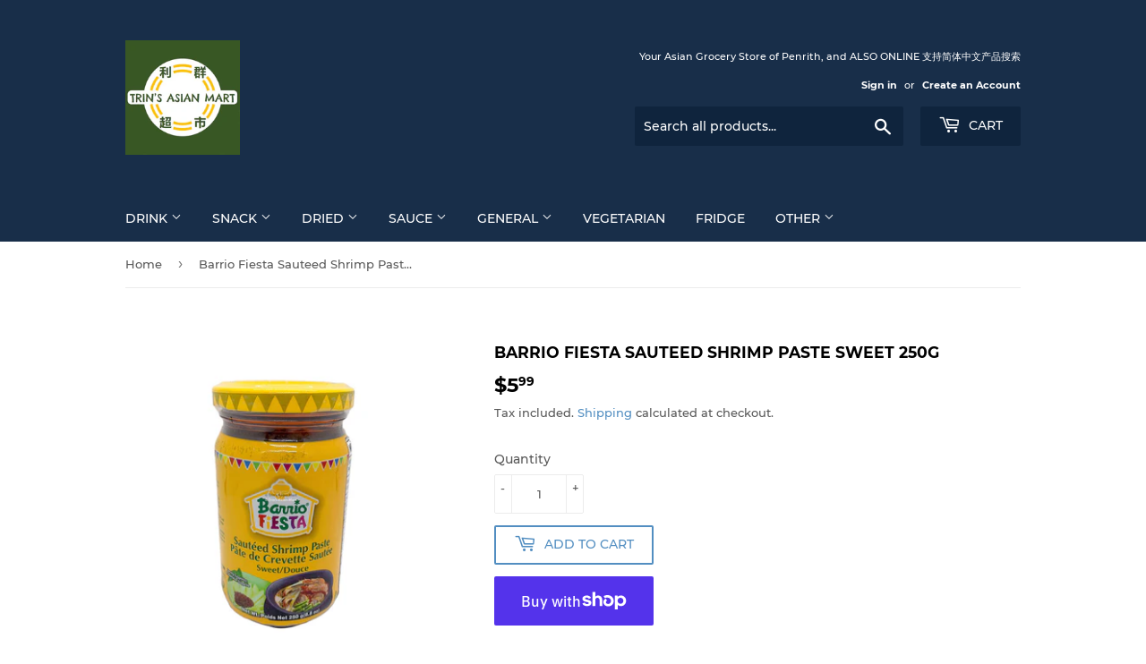

--- FILE ---
content_type: text/html; charset=utf-8
request_url: https://www.trins.com.au/products/barriofiesta-sauteed-shrimp-paste-sweet-250g
body_size: 25918
content:
<!doctype html>
<html class="no-touch no-js" lang="en">
<head>
  <script>(function(H){H.className=H.className.replace(/\bno-js\b/,'js')})(document.documentElement)</script>
  <!-- Basic page needs ================================================== -->
  <meta charset="utf-8">
  <meta http-equiv="X-UA-Compatible" content="IE=edge,chrome=1">

  
  <link rel="shortcut icon" href="//www.trins.com.au/cdn/shop/files/Favicon_186c2e0b-dd7b-42d4-9135-56f714895a25_32x32.jpeg?v=1614756855" type="image/png" />
  

  <!-- Title and description ================================================== -->
  <title>
  Barrio Fiesta Sauteed Shrimp Paste Sweet 250g &ndash; Trin&#39;s Asian Mart
  </title>

  
    <meta name="description" content="Product of the Philippines">
  

  <!-- Product meta ================================================== -->
  <!-- /snippets/social-meta-tags.liquid -->




<meta property="og:site_name" content="Trin&#39;s Asian Mart">
<meta property="og:url" content="https://www.trins.com.au/products/barriofiesta-sauteed-shrimp-paste-sweet-250g">
<meta property="og:title" content="Barrio Fiesta Sauteed Shrimp Paste Sweet 250g">
<meta property="og:type" content="product">
<meta property="og:description" content="Product of the Philippines">

  <meta property="og:price:amount" content="5.99">
  <meta property="og:price:currency" content="AUD">

<meta property="og:image" content="http://www.trins.com.au/cdn/shop/products/IMG_0131_1200x1200.jpg?v=1636871639">
<meta property="og:image:secure_url" content="https://www.trins.com.au/cdn/shop/products/IMG_0131_1200x1200.jpg?v=1636871639">


<meta name="twitter:card" content="summary_large_image">
<meta name="twitter:title" content="Barrio Fiesta Sauteed Shrimp Paste Sweet 250g">
<meta name="twitter:description" content="Product of the Philippines">


  <!-- Helpers ================================================== -->
  <link rel="canonical" href="https://www.trins.com.au/products/barriofiesta-sauteed-shrimp-paste-sweet-250g">
  <meta name="viewport" content="width=device-width,initial-scale=1">

  <!-- CSS ================================================== -->
  <link href="//www.trins.com.au/cdn/shop/t/3/assets/theme.scss.css?v=178006004721457779721708241029" rel="stylesheet" type="text/css" media="all" />

  <!-- Header hook for plugins ================================================== -->
  <script>window.performance && window.performance.mark && window.performance.mark('shopify.content_for_header.start');</script><meta name="google-site-verification" content="rzH9oIBSoJM98d5KK1dVphWpq1L3Eb6CoWCWriaV_dU">
<meta id="shopify-digital-wallet" name="shopify-digital-wallet" content="/49368072357/digital_wallets/dialog">
<meta name="shopify-checkout-api-token" content="82007a890fe41f00fa05510706c1f4cb">
<link rel="alternate" hreflang="x-default" href="https://www.trins.com.au/products/barriofiesta-sauteed-shrimp-paste-sweet-250g">
<link rel="alternate" hreflang="en" href="https://www.trins.com.au/products/barriofiesta-sauteed-shrimp-paste-sweet-250g">
<link rel="alternate" hreflang="th" href="https://www.trins.com.au/th/products/barriofiesta-sauteed-shrimp-paste-sweet-250g">
<link rel="alternate" hreflang="ko" href="https://www.trins.com.au/ko/products/barriofiesta-sauteed-shrimp-paste-sweet-250g">
<link rel="alternate" hreflang="ja" href="https://www.trins.com.au/ja/products/barriofiesta-sauteed-shrimp-paste-sweet-250g">
<link rel="alternate" hreflang="zh-Hans-CN" href="https://www.trins.com.au/zh-cn/products/barriofiesta-sauteed-shrimp-paste-sweet-250g">
<link rel="alternate" hreflang="zh-Hant-TW" href="https://www.trins.com.au/zh-tw/products/barriofiesta-sauteed-shrimp-paste-sweet-250g">
<link rel="alternate" type="application/json+oembed" href="https://www.trins.com.au/products/barriofiesta-sauteed-shrimp-paste-sweet-250g.oembed">
<script async="async" src="/checkouts/internal/preloads.js?locale=en-AU"></script>
<link rel="preconnect" href="https://shop.app" crossorigin="anonymous">
<script async="async" src="https://shop.app/checkouts/internal/preloads.js?locale=en-AU&shop_id=49368072357" crossorigin="anonymous"></script>
<script id="shopify-features" type="application/json">{"accessToken":"82007a890fe41f00fa05510706c1f4cb","betas":["rich-media-storefront-analytics"],"domain":"www.trins.com.au","predictiveSearch":true,"shopId":49368072357,"locale":"en"}</script>
<script>var Shopify = Shopify || {};
Shopify.shop = "trins-asian-mart-penrith-mt-druitt.myshopify.com";
Shopify.locale = "en";
Shopify.currency = {"active":"AUD","rate":"1.0"};
Shopify.country = "AU";
Shopify.theme = {"name":"Online Store","id":112412393637,"schema_name":"Supply","schema_version":"9.4.1","theme_store_id":679,"role":"main"};
Shopify.theme.handle = "null";
Shopify.theme.style = {"id":null,"handle":null};
Shopify.cdnHost = "www.trins.com.au/cdn";
Shopify.routes = Shopify.routes || {};
Shopify.routes.root = "/";</script>
<script type="module">!function(o){(o.Shopify=o.Shopify||{}).modules=!0}(window);</script>
<script>!function(o){function n(){var o=[];function n(){o.push(Array.prototype.slice.apply(arguments))}return n.q=o,n}var t=o.Shopify=o.Shopify||{};t.loadFeatures=n(),t.autoloadFeatures=n()}(window);</script>
<script>
  window.ShopifyPay = window.ShopifyPay || {};
  window.ShopifyPay.apiHost = "shop.app\/pay";
  window.ShopifyPay.redirectState = null;
</script>
<script id="shop-js-analytics" type="application/json">{"pageType":"product"}</script>
<script defer="defer" async type="module" src="//www.trins.com.au/cdn/shopifycloud/shop-js/modules/v2/client.init-shop-cart-sync_BdyHc3Nr.en.esm.js"></script>
<script defer="defer" async type="module" src="//www.trins.com.au/cdn/shopifycloud/shop-js/modules/v2/chunk.common_Daul8nwZ.esm.js"></script>
<script type="module">
  await import("//www.trins.com.au/cdn/shopifycloud/shop-js/modules/v2/client.init-shop-cart-sync_BdyHc3Nr.en.esm.js");
await import("//www.trins.com.au/cdn/shopifycloud/shop-js/modules/v2/chunk.common_Daul8nwZ.esm.js");

  window.Shopify.SignInWithShop?.initShopCartSync?.({"fedCMEnabled":true,"windoidEnabled":true});

</script>
<script>
  window.Shopify = window.Shopify || {};
  if (!window.Shopify.featureAssets) window.Shopify.featureAssets = {};
  window.Shopify.featureAssets['shop-js'] = {"shop-cart-sync":["modules/v2/client.shop-cart-sync_QYOiDySF.en.esm.js","modules/v2/chunk.common_Daul8nwZ.esm.js"],"init-fed-cm":["modules/v2/client.init-fed-cm_DchLp9rc.en.esm.js","modules/v2/chunk.common_Daul8nwZ.esm.js"],"shop-button":["modules/v2/client.shop-button_OV7bAJc5.en.esm.js","modules/v2/chunk.common_Daul8nwZ.esm.js"],"init-windoid":["modules/v2/client.init-windoid_DwxFKQ8e.en.esm.js","modules/v2/chunk.common_Daul8nwZ.esm.js"],"shop-cash-offers":["modules/v2/client.shop-cash-offers_DWtL6Bq3.en.esm.js","modules/v2/chunk.common_Daul8nwZ.esm.js","modules/v2/chunk.modal_CQq8HTM6.esm.js"],"shop-toast-manager":["modules/v2/client.shop-toast-manager_CX9r1SjA.en.esm.js","modules/v2/chunk.common_Daul8nwZ.esm.js"],"init-shop-email-lookup-coordinator":["modules/v2/client.init-shop-email-lookup-coordinator_UhKnw74l.en.esm.js","modules/v2/chunk.common_Daul8nwZ.esm.js"],"pay-button":["modules/v2/client.pay-button_DzxNnLDY.en.esm.js","modules/v2/chunk.common_Daul8nwZ.esm.js"],"avatar":["modules/v2/client.avatar_BTnouDA3.en.esm.js"],"init-shop-cart-sync":["modules/v2/client.init-shop-cart-sync_BdyHc3Nr.en.esm.js","modules/v2/chunk.common_Daul8nwZ.esm.js"],"shop-login-button":["modules/v2/client.shop-login-button_D8B466_1.en.esm.js","modules/v2/chunk.common_Daul8nwZ.esm.js","modules/v2/chunk.modal_CQq8HTM6.esm.js"],"init-customer-accounts-sign-up":["modules/v2/client.init-customer-accounts-sign-up_C8fpPm4i.en.esm.js","modules/v2/client.shop-login-button_D8B466_1.en.esm.js","modules/v2/chunk.common_Daul8nwZ.esm.js","modules/v2/chunk.modal_CQq8HTM6.esm.js"],"init-shop-for-new-customer-accounts":["modules/v2/client.init-shop-for-new-customer-accounts_CVTO0Ztu.en.esm.js","modules/v2/client.shop-login-button_D8B466_1.en.esm.js","modules/v2/chunk.common_Daul8nwZ.esm.js","modules/v2/chunk.modal_CQq8HTM6.esm.js"],"init-customer-accounts":["modules/v2/client.init-customer-accounts_dRgKMfrE.en.esm.js","modules/v2/client.shop-login-button_D8B466_1.en.esm.js","modules/v2/chunk.common_Daul8nwZ.esm.js","modules/v2/chunk.modal_CQq8HTM6.esm.js"],"shop-follow-button":["modules/v2/client.shop-follow-button_CkZpjEct.en.esm.js","modules/v2/chunk.common_Daul8nwZ.esm.js","modules/v2/chunk.modal_CQq8HTM6.esm.js"],"lead-capture":["modules/v2/client.lead-capture_BntHBhfp.en.esm.js","modules/v2/chunk.common_Daul8nwZ.esm.js","modules/v2/chunk.modal_CQq8HTM6.esm.js"],"checkout-modal":["modules/v2/client.checkout-modal_CfxcYbTm.en.esm.js","modules/v2/chunk.common_Daul8nwZ.esm.js","modules/v2/chunk.modal_CQq8HTM6.esm.js"],"shop-login":["modules/v2/client.shop-login_Da4GZ2H6.en.esm.js","modules/v2/chunk.common_Daul8nwZ.esm.js","modules/v2/chunk.modal_CQq8HTM6.esm.js"],"payment-terms":["modules/v2/client.payment-terms_MV4M3zvL.en.esm.js","modules/v2/chunk.common_Daul8nwZ.esm.js","modules/v2/chunk.modal_CQq8HTM6.esm.js"]};
</script>
<script>(function() {
  var isLoaded = false;
  function asyncLoad() {
    if (isLoaded) return;
    isLoaded = true;
    var urls = ["https:\/\/armor.pasilobus.com\/lock.js?shop=trins-asian-mart-penrith-mt-druitt.myshopify.com"];
    for (var i = 0; i < urls.length; i++) {
      var s = document.createElement('script');
      s.type = 'text/javascript';
      s.async = true;
      s.src = urls[i];
      var x = document.getElementsByTagName('script')[0];
      x.parentNode.insertBefore(s, x);
    }
  };
  if(window.attachEvent) {
    window.attachEvent('onload', asyncLoad);
  } else {
    window.addEventListener('load', asyncLoad, false);
  }
})();</script>
<script id="__st">var __st={"a":49368072357,"offset":39600,"reqid":"c27b0d02-cb54-4e4f-b8b3-9b3eb448e23f-1768950318","pageurl":"www.trins.com.au\/products\/barriofiesta-sauteed-shrimp-paste-sweet-250g","u":"c7e864378957","p":"product","rtyp":"product","rid":5824539820197};</script>
<script>window.ShopifyPaypalV4VisibilityTracking = true;</script>
<script id="captcha-bootstrap">!function(){'use strict';const t='contact',e='account',n='new_comment',o=[[t,t],['blogs',n],['comments',n],[t,'customer']],c=[[e,'customer_login'],[e,'guest_login'],[e,'recover_customer_password'],[e,'create_customer']],r=t=>t.map((([t,e])=>`form[action*='/${t}']:not([data-nocaptcha='true']) input[name='form_type'][value='${e}']`)).join(','),a=t=>()=>t?[...document.querySelectorAll(t)].map((t=>t.form)):[];function s(){const t=[...o],e=r(t);return a(e)}const i='password',u='form_key',d=['recaptcha-v3-token','g-recaptcha-response','h-captcha-response',i],f=()=>{try{return window.sessionStorage}catch{return}},m='__shopify_v',_=t=>t.elements[u];function p(t,e,n=!1){try{const o=window.sessionStorage,c=JSON.parse(o.getItem(e)),{data:r}=function(t){const{data:e,action:n}=t;return t[m]||n?{data:e,action:n}:{data:t,action:n}}(c);for(const[e,n]of Object.entries(r))t.elements[e]&&(t.elements[e].value=n);n&&o.removeItem(e)}catch(o){console.error('form repopulation failed',{error:o})}}const l='form_type',E='cptcha';function T(t){t.dataset[E]=!0}const w=window,h=w.document,L='Shopify',v='ce_forms',y='captcha';let A=!1;((t,e)=>{const n=(g='f06e6c50-85a8-45c8-87d0-21a2b65856fe',I='https://cdn.shopify.com/shopifycloud/storefront-forms-hcaptcha/ce_storefront_forms_captcha_hcaptcha.v1.5.2.iife.js',D={infoText:'Protected by hCaptcha',privacyText:'Privacy',termsText:'Terms'},(t,e,n)=>{const o=w[L][v],c=o.bindForm;if(c)return c(t,g,e,D).then(n);var r;o.q.push([[t,g,e,D],n]),r=I,A||(h.body.append(Object.assign(h.createElement('script'),{id:'captcha-provider',async:!0,src:r})),A=!0)});var g,I,D;w[L]=w[L]||{},w[L][v]=w[L][v]||{},w[L][v].q=[],w[L][y]=w[L][y]||{},w[L][y].protect=function(t,e){n(t,void 0,e),T(t)},Object.freeze(w[L][y]),function(t,e,n,w,h,L){const[v,y,A,g]=function(t,e,n){const i=e?o:[],u=t?c:[],d=[...i,...u],f=r(d),m=r(i),_=r(d.filter((([t,e])=>n.includes(e))));return[a(f),a(m),a(_),s()]}(w,h,L),I=t=>{const e=t.target;return e instanceof HTMLFormElement?e:e&&e.form},D=t=>v().includes(t);t.addEventListener('submit',(t=>{const e=I(t);if(!e)return;const n=D(e)&&!e.dataset.hcaptchaBound&&!e.dataset.recaptchaBound,o=_(e),c=g().includes(e)&&(!o||!o.value);(n||c)&&t.preventDefault(),c&&!n&&(function(t){try{if(!f())return;!function(t){const e=f();if(!e)return;const n=_(t);if(!n)return;const o=n.value;o&&e.removeItem(o)}(t);const e=Array.from(Array(32),(()=>Math.random().toString(36)[2])).join('');!function(t,e){_(t)||t.append(Object.assign(document.createElement('input'),{type:'hidden',name:u})),t.elements[u].value=e}(t,e),function(t,e){const n=f();if(!n)return;const o=[...t.querySelectorAll(`input[type='${i}']`)].map((({name:t})=>t)),c=[...d,...o],r={};for(const[a,s]of new FormData(t).entries())c.includes(a)||(r[a]=s);n.setItem(e,JSON.stringify({[m]:1,action:t.action,data:r}))}(t,e)}catch(e){console.error('failed to persist form',e)}}(e),e.submit())}));const S=(t,e)=>{t&&!t.dataset[E]&&(n(t,e.some((e=>e===t))),T(t))};for(const o of['focusin','change'])t.addEventListener(o,(t=>{const e=I(t);D(e)&&S(e,y())}));const B=e.get('form_key'),M=e.get(l),P=B&&M;t.addEventListener('DOMContentLoaded',(()=>{const t=y();if(P)for(const e of t)e.elements[l].value===M&&p(e,B);[...new Set([...A(),...v().filter((t=>'true'===t.dataset.shopifyCaptcha))])].forEach((e=>S(e,t)))}))}(h,new URLSearchParams(w.location.search),n,t,e,['guest_login'])})(!0,!0)}();</script>
<script integrity="sha256-4kQ18oKyAcykRKYeNunJcIwy7WH5gtpwJnB7kiuLZ1E=" data-source-attribution="shopify.loadfeatures" defer="defer" src="//www.trins.com.au/cdn/shopifycloud/storefront/assets/storefront/load_feature-a0a9edcb.js" crossorigin="anonymous"></script>
<script crossorigin="anonymous" defer="defer" src="//www.trins.com.au/cdn/shopifycloud/storefront/assets/shopify_pay/storefront-65b4c6d7.js?v=20250812"></script>
<script data-source-attribution="shopify.dynamic_checkout.dynamic.init">var Shopify=Shopify||{};Shopify.PaymentButton=Shopify.PaymentButton||{isStorefrontPortableWallets:!0,init:function(){window.Shopify.PaymentButton.init=function(){};var t=document.createElement("script");t.src="https://www.trins.com.au/cdn/shopifycloud/portable-wallets/latest/portable-wallets.en.js",t.type="module",document.head.appendChild(t)}};
</script>
<script data-source-attribution="shopify.dynamic_checkout.buyer_consent">
  function portableWalletsHideBuyerConsent(e){var t=document.getElementById("shopify-buyer-consent"),n=document.getElementById("shopify-subscription-policy-button");t&&n&&(t.classList.add("hidden"),t.setAttribute("aria-hidden","true"),n.removeEventListener("click",e))}function portableWalletsShowBuyerConsent(e){var t=document.getElementById("shopify-buyer-consent"),n=document.getElementById("shopify-subscription-policy-button");t&&n&&(t.classList.remove("hidden"),t.removeAttribute("aria-hidden"),n.addEventListener("click",e))}window.Shopify?.PaymentButton&&(window.Shopify.PaymentButton.hideBuyerConsent=portableWalletsHideBuyerConsent,window.Shopify.PaymentButton.showBuyerConsent=portableWalletsShowBuyerConsent);
</script>
<script>
  function portableWalletsCleanup(e){e&&e.src&&console.error("Failed to load portable wallets script "+e.src);var t=document.querySelectorAll("shopify-accelerated-checkout .shopify-payment-button__skeleton, shopify-accelerated-checkout-cart .wallet-cart-button__skeleton"),e=document.getElementById("shopify-buyer-consent");for(let e=0;e<t.length;e++)t[e].remove();e&&e.remove()}function portableWalletsNotLoadedAsModule(e){e instanceof ErrorEvent&&"string"==typeof e.message&&e.message.includes("import.meta")&&"string"==typeof e.filename&&e.filename.includes("portable-wallets")&&(window.removeEventListener("error",portableWalletsNotLoadedAsModule),window.Shopify.PaymentButton.failedToLoad=e,"loading"===document.readyState?document.addEventListener("DOMContentLoaded",window.Shopify.PaymentButton.init):window.Shopify.PaymentButton.init())}window.addEventListener("error",portableWalletsNotLoadedAsModule);
</script>

<script type="module" src="https://www.trins.com.au/cdn/shopifycloud/portable-wallets/latest/portable-wallets.en.js" onError="portableWalletsCleanup(this)" crossorigin="anonymous"></script>
<script nomodule>
  document.addEventListener("DOMContentLoaded", portableWalletsCleanup);
</script>

<script id='scb4127' type='text/javascript' async='' src='https://www.trins.com.au/cdn/shopifycloud/privacy-banner/storefront-banner.js'></script><link id="shopify-accelerated-checkout-styles" rel="stylesheet" media="screen" href="https://www.trins.com.au/cdn/shopifycloud/portable-wallets/latest/accelerated-checkout-backwards-compat.css" crossorigin="anonymous">
<style id="shopify-accelerated-checkout-cart">
        #shopify-buyer-consent {
  margin-top: 1em;
  display: inline-block;
  width: 100%;
}

#shopify-buyer-consent.hidden {
  display: none;
}

#shopify-subscription-policy-button {
  background: none;
  border: none;
  padding: 0;
  text-decoration: underline;
  font-size: inherit;
  cursor: pointer;
}

#shopify-subscription-policy-button::before {
  box-shadow: none;
}

      </style>

<script>window.performance && window.performance.mark && window.performance.mark('shopify.content_for_header.end');</script>

  
  

  <script src="//www.trins.com.au/cdn/shop/t/3/assets/jquery-2.2.3.min.js?v=58211863146907186831600593622" type="text/javascript"></script>

  <script src="//www.trins.com.au/cdn/shop/t/3/assets/lazysizes.min.js?v=8147953233334221341600593622" async="async"></script>
  <script src="//www.trins.com.au/cdn/shop/t/3/assets/vendor.js?v=106177282645720727331600593624" defer="defer"></script>
  <script src="//www.trins.com.au/cdn/shop/t/3/assets/theme.js?v=8756856857736833641618591910" defer="defer"></script>




<link href="https://monorail-edge.shopifysvc.com" rel="dns-prefetch">
<script>(function(){if ("sendBeacon" in navigator && "performance" in window) {try {var session_token_from_headers = performance.getEntriesByType('navigation')[0].serverTiming.find(x => x.name == '_s').description;} catch {var session_token_from_headers = undefined;}var session_cookie_matches = document.cookie.match(/_shopify_s=([^;]*)/);var session_token_from_cookie = session_cookie_matches && session_cookie_matches.length === 2 ? session_cookie_matches[1] : "";var session_token = session_token_from_headers || session_token_from_cookie || "";function handle_abandonment_event(e) {var entries = performance.getEntries().filter(function(entry) {return /monorail-edge.shopifysvc.com/.test(entry.name);});if (!window.abandonment_tracked && entries.length === 0) {window.abandonment_tracked = true;var currentMs = Date.now();var navigation_start = performance.timing.navigationStart;var payload = {shop_id: 49368072357,url: window.location.href,navigation_start,duration: currentMs - navigation_start,session_token,page_type: "product"};window.navigator.sendBeacon("https://monorail-edge.shopifysvc.com/v1/produce", JSON.stringify({schema_id: "online_store_buyer_site_abandonment/1.1",payload: payload,metadata: {event_created_at_ms: currentMs,event_sent_at_ms: currentMs}}));}}window.addEventListener('pagehide', handle_abandonment_event);}}());</script>
<script id="web-pixels-manager-setup">(function e(e,d,r,n,o){if(void 0===o&&(o={}),!Boolean(null===(a=null===(i=window.Shopify)||void 0===i?void 0:i.analytics)||void 0===a?void 0:a.replayQueue)){var i,a;window.Shopify=window.Shopify||{};var t=window.Shopify;t.analytics=t.analytics||{};var s=t.analytics;s.replayQueue=[],s.publish=function(e,d,r){return s.replayQueue.push([e,d,r]),!0};try{self.performance.mark("wpm:start")}catch(e){}var l=function(){var e={modern:/Edge?\/(1{2}[4-9]|1[2-9]\d|[2-9]\d{2}|\d{4,})\.\d+(\.\d+|)|Firefox\/(1{2}[4-9]|1[2-9]\d|[2-9]\d{2}|\d{4,})\.\d+(\.\d+|)|Chrom(ium|e)\/(9{2}|\d{3,})\.\d+(\.\d+|)|(Maci|X1{2}).+ Version\/(15\.\d+|(1[6-9]|[2-9]\d|\d{3,})\.\d+)([,.]\d+|)( \(\w+\)|)( Mobile\/\w+|) Safari\/|Chrome.+OPR\/(9{2}|\d{3,})\.\d+\.\d+|(CPU[ +]OS|iPhone[ +]OS|CPU[ +]iPhone|CPU IPhone OS|CPU iPad OS)[ +]+(15[._]\d+|(1[6-9]|[2-9]\d|\d{3,})[._]\d+)([._]\d+|)|Android:?[ /-](13[3-9]|1[4-9]\d|[2-9]\d{2}|\d{4,})(\.\d+|)(\.\d+|)|Android.+Firefox\/(13[5-9]|1[4-9]\d|[2-9]\d{2}|\d{4,})\.\d+(\.\d+|)|Android.+Chrom(ium|e)\/(13[3-9]|1[4-9]\d|[2-9]\d{2}|\d{4,})\.\d+(\.\d+|)|SamsungBrowser\/([2-9]\d|\d{3,})\.\d+/,legacy:/Edge?\/(1[6-9]|[2-9]\d|\d{3,})\.\d+(\.\d+|)|Firefox\/(5[4-9]|[6-9]\d|\d{3,})\.\d+(\.\d+|)|Chrom(ium|e)\/(5[1-9]|[6-9]\d|\d{3,})\.\d+(\.\d+|)([\d.]+$|.*Safari\/(?![\d.]+ Edge\/[\d.]+$))|(Maci|X1{2}).+ Version\/(10\.\d+|(1[1-9]|[2-9]\d|\d{3,})\.\d+)([,.]\d+|)( \(\w+\)|)( Mobile\/\w+|) Safari\/|Chrome.+OPR\/(3[89]|[4-9]\d|\d{3,})\.\d+\.\d+|(CPU[ +]OS|iPhone[ +]OS|CPU[ +]iPhone|CPU IPhone OS|CPU iPad OS)[ +]+(10[._]\d+|(1[1-9]|[2-9]\d|\d{3,})[._]\d+)([._]\d+|)|Android:?[ /-](13[3-9]|1[4-9]\d|[2-9]\d{2}|\d{4,})(\.\d+|)(\.\d+|)|Mobile Safari.+OPR\/([89]\d|\d{3,})\.\d+\.\d+|Android.+Firefox\/(13[5-9]|1[4-9]\d|[2-9]\d{2}|\d{4,})\.\d+(\.\d+|)|Android.+Chrom(ium|e)\/(13[3-9]|1[4-9]\d|[2-9]\d{2}|\d{4,})\.\d+(\.\d+|)|Android.+(UC? ?Browser|UCWEB|U3)[ /]?(15\.([5-9]|\d{2,})|(1[6-9]|[2-9]\d|\d{3,})\.\d+)\.\d+|SamsungBrowser\/(5\.\d+|([6-9]|\d{2,})\.\d+)|Android.+MQ{2}Browser\/(14(\.(9|\d{2,})|)|(1[5-9]|[2-9]\d|\d{3,})(\.\d+|))(\.\d+|)|K[Aa][Ii]OS\/(3\.\d+|([4-9]|\d{2,})\.\d+)(\.\d+|)/},d=e.modern,r=e.legacy,n=navigator.userAgent;return n.match(d)?"modern":n.match(r)?"legacy":"unknown"}(),u="modern"===l?"modern":"legacy",c=(null!=n?n:{modern:"",legacy:""})[u],f=function(e){return[e.baseUrl,"/wpm","/b",e.hashVersion,"modern"===e.buildTarget?"m":"l",".js"].join("")}({baseUrl:d,hashVersion:r,buildTarget:u}),m=function(e){var d=e.version,r=e.bundleTarget,n=e.surface,o=e.pageUrl,i=e.monorailEndpoint;return{emit:function(e){var a=e.status,t=e.errorMsg,s=(new Date).getTime(),l=JSON.stringify({metadata:{event_sent_at_ms:s},events:[{schema_id:"web_pixels_manager_load/3.1",payload:{version:d,bundle_target:r,page_url:o,status:a,surface:n,error_msg:t},metadata:{event_created_at_ms:s}}]});if(!i)return console&&console.warn&&console.warn("[Web Pixels Manager] No Monorail endpoint provided, skipping logging."),!1;try{return self.navigator.sendBeacon.bind(self.navigator)(i,l)}catch(e){}var u=new XMLHttpRequest;try{return u.open("POST",i,!0),u.setRequestHeader("Content-Type","text/plain"),u.send(l),!0}catch(e){return console&&console.warn&&console.warn("[Web Pixels Manager] Got an unhandled error while logging to Monorail."),!1}}}}({version:r,bundleTarget:l,surface:e.surface,pageUrl:self.location.href,monorailEndpoint:e.monorailEndpoint});try{o.browserTarget=l,function(e){var d=e.src,r=e.async,n=void 0===r||r,o=e.onload,i=e.onerror,a=e.sri,t=e.scriptDataAttributes,s=void 0===t?{}:t,l=document.createElement("script"),u=document.querySelector("head"),c=document.querySelector("body");if(l.async=n,l.src=d,a&&(l.integrity=a,l.crossOrigin="anonymous"),s)for(var f in s)if(Object.prototype.hasOwnProperty.call(s,f))try{l.dataset[f]=s[f]}catch(e){}if(o&&l.addEventListener("load",o),i&&l.addEventListener("error",i),u)u.appendChild(l);else{if(!c)throw new Error("Did not find a head or body element to append the script");c.appendChild(l)}}({src:f,async:!0,onload:function(){if(!function(){var e,d;return Boolean(null===(d=null===(e=window.Shopify)||void 0===e?void 0:e.analytics)||void 0===d?void 0:d.initialized)}()){var d=window.webPixelsManager.init(e)||void 0;if(d){var r=window.Shopify.analytics;r.replayQueue.forEach((function(e){var r=e[0],n=e[1],o=e[2];d.publishCustomEvent(r,n,o)})),r.replayQueue=[],r.publish=d.publishCustomEvent,r.visitor=d.visitor,r.initialized=!0}}},onerror:function(){return m.emit({status:"failed",errorMsg:"".concat(f," has failed to load")})},sri:function(e){var d=/^sha384-[A-Za-z0-9+/=]+$/;return"string"==typeof e&&d.test(e)}(c)?c:"",scriptDataAttributes:o}),m.emit({status:"loading"})}catch(e){m.emit({status:"failed",errorMsg:(null==e?void 0:e.message)||"Unknown error"})}}})({shopId: 49368072357,storefrontBaseUrl: "https://www.trins.com.au",extensionsBaseUrl: "https://extensions.shopifycdn.com/cdn/shopifycloud/web-pixels-manager",monorailEndpoint: "https://monorail-edge.shopifysvc.com/unstable/produce_batch",surface: "storefront-renderer",enabledBetaFlags: ["2dca8a86"],webPixelsConfigList: [{"id":"419266817","configuration":"{\"config\":\"{\\\"pixel_id\\\":\\\"AW-10891609753\\\",\\\"target_country\\\":\\\"AU\\\",\\\"gtag_events\\\":[{\\\"type\\\":\\\"search\\\",\\\"action_label\\\":\\\"AW-10891609753\\\/GQ31CM3qqrcDEJmNw8ko\\\"},{\\\"type\\\":\\\"begin_checkout\\\",\\\"action_label\\\":\\\"AW-10891609753\\\/eKnfCMrqqrcDEJmNw8ko\\\"},{\\\"type\\\":\\\"view_item\\\",\\\"action_label\\\":[\\\"AW-10891609753\\\/4du_CMTqqrcDEJmNw8ko\\\",\\\"MC-H1BQ4KKZJY\\\"]},{\\\"type\\\":\\\"purchase\\\",\\\"action_label\\\":[\\\"AW-10891609753\\\/MpCWCMHqqrcDEJmNw8ko\\\",\\\"MC-H1BQ4KKZJY\\\"]},{\\\"type\\\":\\\"page_view\\\",\\\"action_label\\\":[\\\"AW-10891609753\\\/HOi3CL7qqrcDEJmNw8ko\\\",\\\"MC-H1BQ4KKZJY\\\"]},{\\\"type\\\":\\\"add_payment_info\\\",\\\"action_label\\\":\\\"AW-10891609753\\\/8hITCNDqqrcDEJmNw8ko\\\"},{\\\"type\\\":\\\"add_to_cart\\\",\\\"action_label\\\":\\\"AW-10891609753\\\/6AweCMfqqrcDEJmNw8ko\\\"}],\\\"enable_monitoring_mode\\\":false}\"}","eventPayloadVersion":"v1","runtimeContext":"OPEN","scriptVersion":"b2a88bafab3e21179ed38636efcd8a93","type":"APP","apiClientId":1780363,"privacyPurposes":[],"dataSharingAdjustments":{"protectedCustomerApprovalScopes":["read_customer_address","read_customer_email","read_customer_name","read_customer_personal_data","read_customer_phone"]}},{"id":"164036865","configuration":"{\"pixel_id\":\"279880986814567\",\"pixel_type\":\"facebook_pixel\",\"metaapp_system_user_token\":\"-\"}","eventPayloadVersion":"v1","runtimeContext":"OPEN","scriptVersion":"ca16bc87fe92b6042fbaa3acc2fbdaa6","type":"APP","apiClientId":2329312,"privacyPurposes":["ANALYTICS","MARKETING","SALE_OF_DATA"],"dataSharingAdjustments":{"protectedCustomerApprovalScopes":["read_customer_address","read_customer_email","read_customer_name","read_customer_personal_data","read_customer_phone"]}},{"id":"69468417","eventPayloadVersion":"v1","runtimeContext":"LAX","scriptVersion":"1","type":"CUSTOM","privacyPurposes":["ANALYTICS"],"name":"Google Analytics tag (migrated)"},{"id":"shopify-app-pixel","configuration":"{}","eventPayloadVersion":"v1","runtimeContext":"STRICT","scriptVersion":"0450","apiClientId":"shopify-pixel","type":"APP","privacyPurposes":["ANALYTICS","MARKETING"]},{"id":"shopify-custom-pixel","eventPayloadVersion":"v1","runtimeContext":"LAX","scriptVersion":"0450","apiClientId":"shopify-pixel","type":"CUSTOM","privacyPurposes":["ANALYTICS","MARKETING"]}],isMerchantRequest: false,initData: {"shop":{"name":"Trin's Asian Mart","paymentSettings":{"currencyCode":"AUD"},"myshopifyDomain":"trins-asian-mart-penrith-mt-druitt.myshopify.com","countryCode":"AU","storefrontUrl":"https:\/\/www.trins.com.au"},"customer":null,"cart":null,"checkout":null,"productVariants":[{"price":{"amount":5.99,"currencyCode":"AUD"},"product":{"title":"Barrio Fiesta Sauteed Shrimp Paste Sweet 250g","vendor":"Trin's Asian Mart","id":"5824539820197","untranslatedTitle":"Barrio Fiesta Sauteed Shrimp Paste Sweet 250g","url":"\/products\/barriofiesta-sauteed-shrimp-paste-sweet-250g","type":""},"id":"36859198472357","image":{"src":"\/\/www.trins.com.au\/cdn\/shop\/products\/IMG_0131.jpg?v=1636871639"},"sku":"G0000023","title":"Default Title","untranslatedTitle":"Default Title"}],"purchasingCompany":null},},"https://www.trins.com.au/cdn","fcfee988w5aeb613cpc8e4bc33m6693e112",{"modern":"","legacy":""},{"shopId":"49368072357","storefrontBaseUrl":"https:\/\/www.trins.com.au","extensionBaseUrl":"https:\/\/extensions.shopifycdn.com\/cdn\/shopifycloud\/web-pixels-manager","surface":"storefront-renderer","enabledBetaFlags":"[\"2dca8a86\"]","isMerchantRequest":"false","hashVersion":"fcfee988w5aeb613cpc8e4bc33m6693e112","publish":"custom","events":"[[\"page_viewed\",{}],[\"product_viewed\",{\"productVariant\":{\"price\":{\"amount\":5.99,\"currencyCode\":\"AUD\"},\"product\":{\"title\":\"Barrio Fiesta Sauteed Shrimp Paste Sweet 250g\",\"vendor\":\"Trin's Asian Mart\",\"id\":\"5824539820197\",\"untranslatedTitle\":\"Barrio Fiesta Sauteed Shrimp Paste Sweet 250g\",\"url\":\"\/products\/barriofiesta-sauteed-shrimp-paste-sweet-250g\",\"type\":\"\"},\"id\":\"36859198472357\",\"image\":{\"src\":\"\/\/www.trins.com.au\/cdn\/shop\/products\/IMG_0131.jpg?v=1636871639\"},\"sku\":\"G0000023\",\"title\":\"Default Title\",\"untranslatedTitle\":\"Default Title\"}}]]"});</script><script>
  window.ShopifyAnalytics = window.ShopifyAnalytics || {};
  window.ShopifyAnalytics.meta = window.ShopifyAnalytics.meta || {};
  window.ShopifyAnalytics.meta.currency = 'AUD';
  var meta = {"product":{"id":5824539820197,"gid":"gid:\/\/shopify\/Product\/5824539820197","vendor":"Trin's Asian Mart","type":"","handle":"barriofiesta-sauteed-shrimp-paste-sweet-250g","variants":[{"id":36859198472357,"price":599,"name":"Barrio Fiesta Sauteed Shrimp Paste Sweet 250g","public_title":null,"sku":"G0000023"}],"remote":false},"page":{"pageType":"product","resourceType":"product","resourceId":5824539820197,"requestId":"c27b0d02-cb54-4e4f-b8b3-9b3eb448e23f-1768950318"}};
  for (var attr in meta) {
    window.ShopifyAnalytics.meta[attr] = meta[attr];
  }
</script>
<script class="analytics">
  (function () {
    var customDocumentWrite = function(content) {
      var jquery = null;

      if (window.jQuery) {
        jquery = window.jQuery;
      } else if (window.Checkout && window.Checkout.$) {
        jquery = window.Checkout.$;
      }

      if (jquery) {
        jquery('body').append(content);
      }
    };

    var hasLoggedConversion = function(token) {
      if (token) {
        return document.cookie.indexOf('loggedConversion=' + token) !== -1;
      }
      return false;
    }

    var setCookieIfConversion = function(token) {
      if (token) {
        var twoMonthsFromNow = new Date(Date.now());
        twoMonthsFromNow.setMonth(twoMonthsFromNow.getMonth() + 2);

        document.cookie = 'loggedConversion=' + token + '; expires=' + twoMonthsFromNow;
      }
    }

    var trekkie = window.ShopifyAnalytics.lib = window.trekkie = window.trekkie || [];
    if (trekkie.integrations) {
      return;
    }
    trekkie.methods = [
      'identify',
      'page',
      'ready',
      'track',
      'trackForm',
      'trackLink'
    ];
    trekkie.factory = function(method) {
      return function() {
        var args = Array.prototype.slice.call(arguments);
        args.unshift(method);
        trekkie.push(args);
        return trekkie;
      };
    };
    for (var i = 0; i < trekkie.methods.length; i++) {
      var key = trekkie.methods[i];
      trekkie[key] = trekkie.factory(key);
    }
    trekkie.load = function(config) {
      trekkie.config = config || {};
      trekkie.config.initialDocumentCookie = document.cookie;
      var first = document.getElementsByTagName('script')[0];
      var script = document.createElement('script');
      script.type = 'text/javascript';
      script.onerror = function(e) {
        var scriptFallback = document.createElement('script');
        scriptFallback.type = 'text/javascript';
        scriptFallback.onerror = function(error) {
                var Monorail = {
      produce: function produce(monorailDomain, schemaId, payload) {
        var currentMs = new Date().getTime();
        var event = {
          schema_id: schemaId,
          payload: payload,
          metadata: {
            event_created_at_ms: currentMs,
            event_sent_at_ms: currentMs
          }
        };
        return Monorail.sendRequest("https://" + monorailDomain + "/v1/produce", JSON.stringify(event));
      },
      sendRequest: function sendRequest(endpointUrl, payload) {
        // Try the sendBeacon API
        if (window && window.navigator && typeof window.navigator.sendBeacon === 'function' && typeof window.Blob === 'function' && !Monorail.isIos12()) {
          var blobData = new window.Blob([payload], {
            type: 'text/plain'
          });

          if (window.navigator.sendBeacon(endpointUrl, blobData)) {
            return true;
          } // sendBeacon was not successful

        } // XHR beacon

        var xhr = new XMLHttpRequest();

        try {
          xhr.open('POST', endpointUrl);
          xhr.setRequestHeader('Content-Type', 'text/plain');
          xhr.send(payload);
        } catch (e) {
          console.log(e);
        }

        return false;
      },
      isIos12: function isIos12() {
        return window.navigator.userAgent.lastIndexOf('iPhone; CPU iPhone OS 12_') !== -1 || window.navigator.userAgent.lastIndexOf('iPad; CPU OS 12_') !== -1;
      }
    };
    Monorail.produce('monorail-edge.shopifysvc.com',
      'trekkie_storefront_load_errors/1.1',
      {shop_id: 49368072357,
      theme_id: 112412393637,
      app_name: "storefront",
      context_url: window.location.href,
      source_url: "//www.trins.com.au/cdn/s/trekkie.storefront.cd680fe47e6c39ca5d5df5f0a32d569bc48c0f27.min.js"});

        };
        scriptFallback.async = true;
        scriptFallback.src = '//www.trins.com.au/cdn/s/trekkie.storefront.cd680fe47e6c39ca5d5df5f0a32d569bc48c0f27.min.js';
        first.parentNode.insertBefore(scriptFallback, first);
      };
      script.async = true;
      script.src = '//www.trins.com.au/cdn/s/trekkie.storefront.cd680fe47e6c39ca5d5df5f0a32d569bc48c0f27.min.js';
      first.parentNode.insertBefore(script, first);
    };
    trekkie.load(
      {"Trekkie":{"appName":"storefront","development":false,"defaultAttributes":{"shopId":49368072357,"isMerchantRequest":null,"themeId":112412393637,"themeCityHash":"7970846533606534826","contentLanguage":"en","currency":"AUD","eventMetadataId":"9b5af8e5-613f-4ff5-8273-cc151614a938"},"isServerSideCookieWritingEnabled":true,"monorailRegion":"shop_domain","enabledBetaFlags":["65f19447"]},"Session Attribution":{},"S2S":{"facebookCapiEnabled":false,"source":"trekkie-storefront-renderer","apiClientId":580111}}
    );

    var loaded = false;
    trekkie.ready(function() {
      if (loaded) return;
      loaded = true;

      window.ShopifyAnalytics.lib = window.trekkie;

      var originalDocumentWrite = document.write;
      document.write = customDocumentWrite;
      try { window.ShopifyAnalytics.merchantGoogleAnalytics.call(this); } catch(error) {};
      document.write = originalDocumentWrite;

      window.ShopifyAnalytics.lib.page(null,{"pageType":"product","resourceType":"product","resourceId":5824539820197,"requestId":"c27b0d02-cb54-4e4f-b8b3-9b3eb448e23f-1768950318","shopifyEmitted":true});

      var match = window.location.pathname.match(/checkouts\/(.+)\/(thank_you|post_purchase)/)
      var token = match? match[1]: undefined;
      if (!hasLoggedConversion(token)) {
        setCookieIfConversion(token);
        window.ShopifyAnalytics.lib.track("Viewed Product",{"currency":"AUD","variantId":36859198472357,"productId":5824539820197,"productGid":"gid:\/\/shopify\/Product\/5824539820197","name":"Barrio Fiesta Sauteed Shrimp Paste Sweet 250g","price":"5.99","sku":"G0000023","brand":"Trin's Asian Mart","variant":null,"category":"","nonInteraction":true,"remote":false},undefined,undefined,{"shopifyEmitted":true});
      window.ShopifyAnalytics.lib.track("monorail:\/\/trekkie_storefront_viewed_product\/1.1",{"currency":"AUD","variantId":36859198472357,"productId":5824539820197,"productGid":"gid:\/\/shopify\/Product\/5824539820197","name":"Barrio Fiesta Sauteed Shrimp Paste Sweet 250g","price":"5.99","sku":"G0000023","brand":"Trin's Asian Mart","variant":null,"category":"","nonInteraction":true,"remote":false,"referer":"https:\/\/www.trins.com.au\/products\/barriofiesta-sauteed-shrimp-paste-sweet-250g"});
      }
    });


        var eventsListenerScript = document.createElement('script');
        eventsListenerScript.async = true;
        eventsListenerScript.src = "//www.trins.com.au/cdn/shopifycloud/storefront/assets/shop_events_listener-3da45d37.js";
        document.getElementsByTagName('head')[0].appendChild(eventsListenerScript);

})();</script>
  <script>
  if (!window.ga || (window.ga && typeof window.ga !== 'function')) {
    window.ga = function ga() {
      (window.ga.q = window.ga.q || []).push(arguments);
      if (window.Shopify && window.Shopify.analytics && typeof window.Shopify.analytics.publish === 'function') {
        window.Shopify.analytics.publish("ga_stub_called", {}, {sendTo: "google_osp_migration"});
      }
      console.error("Shopify's Google Analytics stub called with:", Array.from(arguments), "\nSee https://help.shopify.com/manual/promoting-marketing/pixels/pixel-migration#google for more information.");
    };
    if (window.Shopify && window.Shopify.analytics && typeof window.Shopify.analytics.publish === 'function') {
      window.Shopify.analytics.publish("ga_stub_initialized", {}, {sendTo: "google_osp_migration"});
    }
  }
</script>
<script
  defer
  src="https://www.trins.com.au/cdn/shopifycloud/perf-kit/shopify-perf-kit-3.0.4.min.js"
  data-application="storefront-renderer"
  data-shop-id="49368072357"
  data-render-region="gcp-us-central1"
  data-page-type="product"
  data-theme-instance-id="112412393637"
  data-theme-name="Supply"
  data-theme-version="9.4.1"
  data-monorail-region="shop_domain"
  data-resource-timing-sampling-rate="10"
  data-shs="true"
  data-shs-beacon="true"
  data-shs-export-with-fetch="true"
  data-shs-logs-sample-rate="1"
  data-shs-beacon-endpoint="https://www.trins.com.au/api/collect"
></script>
</head>

<body id="barrio-fiesta-sauteed-shrimp-paste-sweet-250g" class="template-product">

  <div id="shopify-section-header" class="shopify-section header-section"><header class="site-header" role="banner" data-section-id="header" data-section-type="header-section">
  <div class="wrapper">

    <div class="grid--full">
      <div class="grid-item large--one-half">
        
          <div class="h1 header-logo" itemscope itemtype="http://schema.org/Organization">
        
          
          

          <a href="/" itemprop="url">
            <div class="lazyload__image-wrapper no-js header-logo__image" style="max-width:128px;">
              <div style="padding-top:100.0%;">
                <img class="lazyload js"
                  data-src="//www.trins.com.au/cdn/shop/files/Favicon_186c2e0b-dd7b-42d4-9135-56f714895a25_{width}x.jpeg?v=1614756855"
                  data-widths="[180, 360, 540, 720, 900, 1080, 1296, 1512, 1728, 2048]"
                  data-aspectratio="1.0"
                  data-sizes="auto"
                  alt="Trin&amp;#39;s Asian Mart"
                  style="width:128px;">
              </div>
            </div>
            <noscript>
              
              <img src="//www.trins.com.au/cdn/shop/files/Favicon_186c2e0b-dd7b-42d4-9135-56f714895a25_128x.jpeg?v=1614756855"
                srcset="//www.trins.com.au/cdn/shop/files/Favicon_186c2e0b-dd7b-42d4-9135-56f714895a25_128x.jpeg?v=1614756855 1x, //www.trins.com.au/cdn/shop/files/Favicon_186c2e0b-dd7b-42d4-9135-56f714895a25_128x@2x.jpeg?v=1614756855 2x"
                alt="Trin&amp;#39;s Asian Mart"
                itemprop="logo"
                style="max-width:128px;">
            </noscript>
          </a>
          
        
          </div>
        
      </div>

      <div class="grid-item large--one-half text-center large--text-right">
        
          <div class="site-header--text-links">
            
              

                <p>Your Asian Grocery Store of Penrith, and ALSO ONLINE 支持简体中文产品搜索</p>

              
            

            
              <span class="site-header--meta-links medium-down--hide">
                
                  <a href="/account/login" id="customer_login_link">Sign in</a>
                  <span class="site-header--spacer">or</span>
                  <a href="/account/register" id="customer_register_link">Create an Account</a>
                
              </span>
            
          </div>

          <br class="medium-down--hide">
        

        <form action="/search" method="get" class="search-bar" role="search">
  <input type="hidden" name="type" value="product">

  <input type="search" name="q" value="" placeholder="Search all products..." aria-label="Search all products...">
  <button type="submit" class="search-bar--submit icon-fallback-text">
    <span class="icon icon-search" aria-hidden="true"></span>
    <span class="fallback-text">Search</span>
  </button>
</form>


        <a href="/cart" class="header-cart-btn cart-toggle">
          <span class="icon icon-cart"></span>
          Cart <span class="cart-count cart-badge--desktop hidden-count">0</span>
        </a>
      </div>
    </div>

  </div>
</header>

<div id="mobileNavBar">
  <div class="display-table-cell">
    <button class="menu-toggle mobileNavBar-link" aria-controls="navBar" aria-expanded="false"><span class="icon icon-hamburger" aria-hidden="true"></span>Menu</button>
  </div>
  <div class="display-table-cell">
    <a href="/cart" class="cart-toggle mobileNavBar-link">
      <span class="icon icon-cart"></span>
      Cart <span class="cart-count hidden-count">0</span>
    </a>
  </div>
</div>

<nav class="nav-bar" id="navBar" role="navigation">
  <div class="wrapper">
    <form action="/search" method="get" class="search-bar" role="search">
  <input type="hidden" name="type" value="product">

  <input type="search" name="q" value="" placeholder="Search all products..." aria-label="Search all products...">
  <button type="submit" class="search-bar--submit icon-fallback-text">
    <span class="icon icon-search" aria-hidden="true"></span>
    <span class="fallback-text">Search</span>
  </button>
</form>

    <ul class="mobile-nav" id="MobileNav">
  
  <li class="large--hide">
    <a href="/">Home</a>
  </li>
  
  
    
      
      <li
        class="mobile-nav--has-dropdown "
        aria-haspopup="true">
        <a
          href="/pages/drink"
          class="mobile-nav--link"
          data-meganav-type="parent"
          >
            Drink
        </a>
        <button class="icon icon-arrow-down mobile-nav--button"
          aria-expanded="false"
          aria-label="Drink Menu">
        </button>
        <ul
          id="MenuParent-1"
          class="mobile-nav--dropdown "
          data-meganav-dropdown>
          
            
              <li>
                <a
                  href="/collections/boba-pearls-%E7%8F%8D%E7%8F%A0"
                  class="mobile-nav--link"
                  data-meganav-type="child"
                  >
                    Boba Pearls 珍珠
                </a>
              </li>
            
          
            
              <li>
                <a
                  href="/collections/drinks"
                  class="mobile-nav--link"
                  data-meganav-type="child"
                  >
                    Drinks 饮料
                </a>
              </li>
            
          
            
              <li>
                <a
                  href="/collections/herbal-tea-%E4%B8%AD%E8%8D%89%E8%8D%AF%E8%8C%B6"
                  class="mobile-nav--link"
                  data-meganav-type="child"
                  >
                    Herbal Tea 中草药茶
                </a>
              </li>
            
          
            
              <li>
                <a
                  href="/collections/juice-%E6%9E%9C%E6%B1%81"
                  class="mobile-nav--link"
                  data-meganav-type="child"
                  >
                    Juice 果汁
                </a>
              </li>
            
          
            
              <li>
                <a
                  href="/collections/ramune-%E6%97%A5%E6%9C%AC%E5%BC%B9%E7%8F%A0%E6%B1%BD%E6%B0%B4"
                  class="mobile-nav--link"
                  data-meganav-type="child"
                  >
                    Ramune 日本弹珠汽水
                </a>
              </li>
            
          
            
              <li>
                <a
                  href="/collections/slim-tea"
                  class="mobile-nav--link"
                  data-meganav-type="child"
                  >
                    Slim Tea 减肥茶
                </a>
              </li>
            
          
            
              <li>
                <a
                  href="/collections/tea-coffee"
                  class="mobile-nav--link"
                  data-meganav-type="child"
                  >
                    Tea &amp; Coffee 茶叶咖啡
                </a>
              </li>
            
          
            
              <li>
                <a
                  href="/collections/dessert-powder-%E7%94%9C%E5%93%81%E7%B2%89"
                  class="mobile-nav--link"
                  data-meganav-type="child"
                  >
                    Dessert Powder 甜品粉
                </a>
              </li>
            
          
        </ul>
      </li>
    
  
    
      
      <li
        class="mobile-nav--has-dropdown "
        aria-haspopup="true">
        <a
          href="/pages/snacks-%E9%9B%B6%E9%A3%9F"
          class="mobile-nav--link"
          data-meganav-type="parent"
          >
            Snack
        </a>
        <button class="icon icon-arrow-down mobile-nav--button"
          aria-expanded="false"
          aria-label="Snack Menu">
        </button>
        <ul
          id="MenuParent-2"
          class="mobile-nav--dropdown "
          data-meganav-dropdown>
          
            
              <li>
                <a
                  href="/collections/cakes-%E7%B3%95%E7%82%B9"
                  class="mobile-nav--link"
                  data-meganav-type="child"
                  >
                    Cakes 糕点
                </a>
              </li>
            
          
            
              <li>
                <a
                  href="/collections/chinese-specific-%E4%B8%AD%E5%8D%8E%E7%89%B9%E8%89%B2%E9%A3%9F%E5%93%81"
                  class="mobile-nav--link"
                  data-meganav-type="child"
                  >
                    Chinese Specific 中华零食
                </a>
              </li>
            
          
            
              <li>
                <a
                  href="/collections/chips-%E8%96%AF%E7%89%87"
                  class="mobile-nav--link"
                  data-meganav-type="child"
                  >
                    Chips 薯片
                </a>
              </li>
            
          
            
              <li>
                <a
                  href="/collections/confectionary-%E7%B3%96%E6%9E%9C"
                  class="mobile-nav--link"
                  data-meganav-type="child"
                  >
                    Confectionary 糖果
                </a>
              </li>
            
          
            
              <li>
                <a
                  href="/collections/crackers-%E9%A5%BC%E5%B9%B2"
                  class="mobile-nav--link"
                  data-meganav-type="child"
                  >
                    Crackers 饼干
                </a>
              </li>
            
          
            
              <li>
                <a
                  href="/collections/fish-meat-snacks-%E9%B1%BC-%E8%82%89%E7%B1%BB%E9%9B%B6%E9%A3%9F"
                  class="mobile-nav--link"
                  data-meganav-type="child"
                  >
                    Fish/Meat Snacks 鱼/肉类零食
                </a>
              </li>
            
          
            
              <li>
                <a
                  href="/collections/nuts-%E5%9D%9A%E6%9E%9C%E9%9B%B6%E9%A3%9F"
                  class="mobile-nav--link"
                  data-meganav-type="child"
                  >
                    Fruit/Nuts 水果/坚果
                </a>
              </li>
            
          
            
              <li>
                <a
                  href="/collections/jelly-%E5%B8%83%E4%B8%81"
                  class="mobile-nav--link"
                  data-meganav-type="child"
                  >
                    Jelly 布丁
                </a>
              </li>
            
          
            
              <li>
                <a
                  href="/collections/mochi-%E6%97%A5%E5%BC%8F%E5%A4%A7%E7%A6%8F"
                  class="mobile-nav--link"
                  data-meganav-type="child"
                  >
                    Mochi 日式大福
                </a>
              </li>
            
          
            
              <li>
                <a
                  href="/collections/panda-yanyan-pocky"
                  class="mobile-nav--link"
                  data-meganav-type="child"
                  >
                    Panda/YanYan/Pocky
                </a>
              </li>
            
          
            
              <li>
                <a
                  href="/collections/seaweed-%E6%B5%B7%E8%8B%94"
                  class="mobile-nav--link"
                  data-meganav-type="child"
                  >
                    Seaweed 海苔
                </a>
              </li>
            
          
            
              <li>
                <a
                  href="/collections/wantwant-%E6%97%BA%E6%97%BA"
                  class="mobile-nav--link"
                  data-meganav-type="child"
                  >
                    WantWant 旺旺
                </a>
              </li>
            
          
        </ul>
      </li>
    
  
    
      
      <li
        class="mobile-nav--has-dropdown "
        aria-haspopup="true">
        <a
          href="/pages/dried-products"
          class="mobile-nav--link"
          data-meganav-type="parent"
          >
            Dried
        </a>
        <button class="icon icon-arrow-down mobile-nav--button"
          aria-expanded="false"
          aria-label="Dried Menu">
        </button>
        <ul
          id="MenuParent-3"
          class="mobile-nav--dropdown "
          data-meganav-dropdown>
          
            
              <li>
                <a
                  href="/collections/beans-nuts-%E8%B1%86%E7%B1%BB%E5%9D%9A%E6%9E%9C%E7%B1%BB"
                  class="mobile-nav--link"
                  data-meganav-type="child"
                  >
                    Beans &amp; Nuts 豆类坚果类
                </a>
              </li>
            
          
            
              <li>
                <a
                  href="/collections/dried-fish-%E9%B1%BC%E5%B9%B2"
                  class="mobile-nav--link"
                  data-meganav-type="child"
                  >
                    Dried Fish 鱼干
                </a>
              </li>
            
          
            
              <li>
                <a
                  href="/collections/dried-vege-%E5%B9%B2%E8%8F%9C"
                  class="mobile-nav--link"
                  data-meganav-type="child"
                  >
                    Dried Vege 干菜
                </a>
              </li>
            
          
            
              <li>
                <a
                  href="/collections/meat-cans-%E8%82%89%E7%B1%BB%E7%BD%90%E5%A4%B4"
                  class="mobile-nav--link"
                  data-meganav-type="child"
                  >
                    Meat/Fish Cans 肉类罐头
                </a>
              </li>
            
          
            
              <li>
                <a
                  href="/collections/meat-products"
                  class="mobile-nav--link"
                  data-meganav-type="child"
                  >
                    Meat Products 肉制品
                </a>
              </li>
            
          
            
              <li>
                <a
                  href="/collections/pickles"
                  class="mobile-nav--link"
                  data-meganav-type="child"
                  >
                    Pickles 酱菜
                </a>
              </li>
            
          
            
              <li>
                <a
                  href="/collections/dried-products-spices"
                  class="mobile-nav--link"
                  data-meganav-type="child"
                  >
                    Spices 干货
                </a>
              </li>
            
          
            
              <li>
                <a
                  href="/collections/cans"
                  class="mobile-nav--link"
                  data-meganav-type="child"
                  >
                    Vege/Fruit Cans 蔬菜水果罐头
                </a>
              </li>
            
          
        </ul>
      </li>
    
  
    
      
      <li
        class="mobile-nav--has-dropdown "
        aria-haspopup="true">
        <a
          href="/pages/sauce"
          class="mobile-nav--link"
          data-meganav-type="parent"
          >
            Sauce
        </a>
        <button class="icon icon-arrow-down mobile-nav--button"
          aria-expanded="false"
          aria-label="Sauce Menu">
        </button>
        <ul
          id="MenuParent-4"
          class="mobile-nav--dropdown "
          data-meganav-dropdown>
          
            
              <li>
                <a
                  href="/collections/korean"
                  class="mobile-nav--link"
                  data-meganav-type="child"
                  >
                    BBQ 烧烤酱
                </a>
              </li>
            
          
            
              <li>
                <a
                  href="/collections/bean-paste"
                  class="mobile-nav--link"
                  data-meganav-type="child"
                  >
                    Bean Paste 豆酱
                </a>
              </li>
            
          
            
              <li>
                <a
                  href="/collections/chili-sauces-%E8%BE%A3%E6%A4%92%E9%85%B1"
                  class="mobile-nav--link"
                  data-meganav-type="child"
                  >
                    Chili Sauces 辣椒酱
                </a>
              </li>
            
          
            
              <li>
                <a
                  href="/collections/coconut-products-%E6%A4%B0%E5%A5%B6%E6%A4%B0%E6%9E%9C"
                  class="mobile-nav--link"
                  data-meganav-type="child"
                  >
                    Coconut Products 椰奶椰果
                </a>
              </li>
            
          
            
              <li>
                <a
                  href="/collections/cooking-wine-%E6%96%99%E9%85%92"
                  class="mobile-nav--link"
                  data-meganav-type="child"
                  >
                    Cooking Wine 料酒
                </a>
              </li>
            
          
            
              <li>
                <a
                  href="/collections/curry-%E5%92%96%E5%96%B1"
                  class="mobile-nav--link"
                  data-meganav-type="child"
                  >
                    Curry 咖喱
                </a>
              </li>
            
          
            
              <li>
                <a
                  href="/collections/dipping-sauces-%E8%98%B8%E9%85%B1"
                  class="mobile-nav--link"
                  data-meganav-type="child"
                  >
                    Dipping Sauces 蘸酱
                </a>
              </li>
            
          
            
              <li>
                <a
                  href="/collections/essense-colouring-%E9%A6%99%E7%B2%BE%E5%8F%8A%E8%89%B2%E7%B4%A0"
                  class="mobile-nav--link"
                  data-meganav-type="child"
                  >
                    Essence &amp; Colouring 香精及色素
                </a>
              </li>
            
          
            
              <li>
                <a
                  href="/collections/filo-ingredients"
                  class="mobile-nav--link"
                  data-meganav-type="child"
                  >
                    Filo Ingredients
                </a>
              </li>
            
          
            
              <li>
                <a
                  href="/collections/fish-sauce-%E9%B1%BC%E9%9C%B2"
                  class="mobile-nav--link"
                  data-meganav-type="child"
                  >
                    Fish Sauce 鱼露
                </a>
              </li>
            
          
            
              <li>
                <a
                  href="/collections/generic-%E9%80%9A%E7%94%A8%E8%B0%83%E6%96%99"
                  class="mobile-nav--link"
                  data-meganav-type="child"
                  >
                    Generic 通用调料
                </a>
              </li>
            
          
            
              <li>
                <a
                  href="/collections/hotpot-steamboat"
                  class="mobile-nav--link"
                  data-meganav-type="child"
                  >
                    Hotpot (Steamboat) 火锅
                </a>
              </li>
            
          
            
              <li>
                <a
                  href="/collections/indonesian-%E5%8D%B0%E5%B0%BC"
                  class="mobile-nav--link"
                  data-meganav-type="child"
                  >
                    Indonesian 印尼
                </a>
              </li>
            
          
            
              <li>
                <a
                  href="/collections/indian-%E5%8D%B0%E5%BA%A6"
                  class="mobile-nav--link"
                  data-meganav-type="child"
                  >
                    Indian 印度
                </a>
              </li>
            
          
            
              <li>
                <a
                  href="/collections/japanese"
                  class="mobile-nav--link"
                  data-meganav-type="child"
                  >
                    Japanese 日本
                </a>
              </li>
            
          
            
              <li>
                <a
                  href="/collections/mayonnaise-%E8%9B%8B%E9%BB%84%E9%85%B1"
                  class="mobile-nav--link"
                  data-meganav-type="child"
                  >
                    Mayonnaise 蛋黄酱
                </a>
              </li>
            
          
            
              <li>
                <a
                  href="/collections/mushroom-sauce-%E8%8F%87%E9%85%B1"
                  class="mobile-nav--link"
                  data-meganav-type="child"
                  >
                    Mushroom Sauce 菇酱
                </a>
              </li>
            
          
            
              <li>
                <a
                  href="/collections/oyster-sauce-%E8%9A%9D%E6%B2%B9"
                  class="mobile-nav--link"
                  data-meganav-type="child"
                  >
                    Oyster/XO Sauce 蚝油/XO
                </a>
              </li>
            
          
            
              <li>
                <a
                  href="/collections/marinade-%E5%8D%A4%E6%96%99"
                  class="mobile-nav--link"
                  data-meganav-type="child"
                  >
                    Purpose Sauce 专用调料
                </a>
              </li>
            
          
            
              <li>
                <a
                  href="/collections/cooking-sauce-%E5%8D%A4%E6%B0%B4"
                  class="mobile-nav--link"
                  data-meganav-type="child"
                  >
                    Ready Sauce 特制料包
                </a>
              </li>
            
          
            
              <li>
                <a
                  href="/collections/seasoning-sauce-%E8%B0%83%E5%91%B3%E9%9C%B2"
                  class="mobile-nav--link"
                  data-meganav-type="child"
                  >
                    Seasoning Sauce 调味露
                </a>
              </li>
            
          
            
              <li>
                <a
                  href="/collections/soup-stock-%E6%B1%A4%E6%96%99"
                  class="mobile-nav--link"
                  data-meganav-type="child"
                  >
                    Soup Stock 汤料
                </a>
              </li>
            
          
            
              <li>
                <a
                  href="/collections/soy-sauce-%E9%85%B1%E6%B2%B9"
                  class="mobile-nav--link"
                  data-meganav-type="child"
                  >
                    Soy Sauce 酱油
                </a>
              </li>
            
          
            
              <li>
                <a
                  href="/collections/sushi-needs"
                  class="mobile-nav--link"
                  data-meganav-type="child"
                  >
                    Sushi Needs 寿司用料
                </a>
              </li>
            
          
            
              <li>
                <a
                  href="/collections/tamarind-%E9%85%B8%E5%AD%90"
                  class="mobile-nav--link"
                  data-meganav-type="child"
                  >
                    Tamarind 酸子
                </a>
              </li>
            
          
            
              <li>
                <a
                  href="/collections/japanese-sauce-%E6%97%A5%E5%BC%8F%E9%85%B1%E6%96%99"
                  class="mobile-nav--link"
                  data-meganav-type="child"
                  >
                    Thai/Malaysian 泰式/马来西亚酱料
                </a>
              </li>
            
          
            
              <li>
                <a
                  href="/collections/vinegar-%E9%86%8B"
                  class="mobile-nav--link"
                  data-meganav-type="child"
                  >
                    Vinegar 醋
                </a>
              </li>
            
          
        </ul>
      </li>
    
  
    
      
      <li
        class="mobile-nav--has-dropdown "
        aria-haspopup="true">
        <a
          href="/pages/general-%E6%99%AE%E9%80%9A%E9%A3%9F%E5%93%81"
          class="mobile-nav--link"
          data-meganav-type="parent"
          >
            General
        </a>
        <button class="icon icon-arrow-down mobile-nav--button"
          aria-expanded="false"
          aria-label="General Menu">
        </button>
        <ul
          id="MenuParent-5"
          class="mobile-nav--dropdown "
          data-meganav-dropdown>
          
            
              <li>
                <a
                  href="/collections/dried-noodles-and-vermicelli"
                  class="mobile-nav--link"
                  data-meganav-type="child"
                  >
                    Dried Noodles 挂面
                </a>
              </li>
            
          
            
              <li>
                <a
                  href="/collections/flour-and-starch"
                  class="mobile-nav--link"
                  data-meganav-type="child"
                  >
                    Flour and Starch 面粉炸粉
                </a>
              </li>
            
          
            
              <li>
                <a
                  href="/collections/grains-%E6%9D%82%E7%B2%AE"
                  class="mobile-nav--link"
                  data-meganav-type="child"
                  >
                    Grains 杂粮
                </a>
              </li>
            
          
            
              <li>
                <a
                  href="/collections/instant-meals-%E6%96%B9%E4%BE%BF%E9%A3%9F%E5%93%81"
                  class="mobile-nav--link"
                  data-meganav-type="child"
                  >
                    Instant Meals 方便食品
                </a>
              </li>
            
          
            
              <li>
                <a
                  href="/collections/instant-noodles"
                  class="mobile-nav--link"
                  data-meganav-type="child"
                  >
                    Instant Noodles 方便面
                </a>
              </li>
            
          
            
              <li>
                <a
                  href="/collections/japanese-ramen"
                  class="mobile-nav--link"
                  data-meganav-type="child"
                  >
                    Japanese Ramen 日式拉面
                </a>
              </li>
            
          
            
              <li>
                <a
                  href="/collections/oil"
                  class="mobile-nav--link"
                  data-meganav-type="child"
                  >
                    Oil 油
                </a>
              </li>
            
          
            
              <li>
                <a
                  href="/collections/rice"
                  class="mobile-nav--link"
                  data-meganav-type="child"
                  >
                    Rice 米
                </a>
              </li>
            
          
            
              <li>
                <a
                  href="/collections/rice-cakes"
                  class="mobile-nav--link"
                  data-meganav-type="child"
                  >
                    Rice Cakes 年糕
                </a>
              </li>
            
          
            
              <li>
                <a
                  href="/collections/rice-paper-%E7%B1%B3%E7%BA%B8"
                  class="mobile-nav--link"
                  data-meganav-type="child"
                  >
                    Rice Paper 米纸
                </a>
              </li>
            
          
            
              <li>
                <a
                  href="/collections/vermicelli-%E7%B2%89%E4%B8%9D"
                  class="mobile-nav--link"
                  data-meganav-type="child"
                  >
                    Vermicelli 粉丝
                </a>
              </li>
            
          
            
              <li>
                <a
                  href="/collections/yeast-%E9%85%B5%E6%AF%8D"
                  class="mobile-nav--link"
                  data-meganav-type="child"
                  >
                    Yeast 酵母
                </a>
              </li>
            
          
        </ul>
      </li>
    
  
    
      <li>
        <a
          href="/collections/vegetarians"
          class="mobile-nav--link"
          data-meganav-type="child"
          >
            Vegetarian
        </a>
      </li>
    
  
    
      <li>
        <a
          href="/pages/fridge"
          class="mobile-nav--link"
          data-meganav-type="child"
          >
            Fridge
        </a>
      </li>
    
  
    
      
      <li
        class="mobile-nav--has-dropdown "
        aria-haspopup="true">
        <a
          href="/pages/others-1"
          class="mobile-nav--link"
          data-meganav-type="parent"
          >
            Other
        </a>
        <button class="icon icon-arrow-down mobile-nav--button"
          aria-expanded="false"
          aria-label="Other Menu">
        </button>
        <ul
          id="MenuParent-8"
          class="mobile-nav--dropdown "
          data-meganav-dropdown>
          
            
              <li>
                <a
                  href="/collections/mooncakes-%E4%B8%AD%E7%A7%8B%E6%9C%88%E9%A5%BC"
                  class="mobile-nav--link"
                  data-meganav-type="child"
                  >
                    Mooncakes 中秋月饼
                </a>
              </li>
            
          
            
              <li>
                <a
                  href="/collections/chinese-new-year-%E4%B8%AD%E5%9B%BD%E6%96%B0%E5%B9%B4"
                  class="mobile-nav--link"
                  data-meganav-type="child"
                  >
                    Chinese New Year 中国新年用品
                </a>
              </li>
            
          
            
              <li>
                <a
                  href="/collections/cosmetic"
                  class="mobile-nav--link"
                  data-meganav-type="child"
                  >
                    Cosmetic 化妆品
                </a>
              </li>
            
          
            
              <li>
                <a
                  href="/collections/health-foods-%E4%BF%9D%E5%81%A5%E5%93%81"
                  class="mobile-nav--link"
                  data-meganav-type="child"
                  >
                    Health Foods 保健品
                </a>
              </li>
            
          
            
              <li>
                <a
                  href="/collections/homeware"
                  class="mobile-nav--link"
                  data-meganav-type="child"
                  >
                    Homeware 家居用品
                </a>
              </li>
            
          
            
              <li>
                <a
                  href="/collections/kitchenware"
                  class="mobile-nav--link"
                  data-meganav-type="child"
                  >
                    Kitchenware 厨具
                </a>
              </li>
            
          
            
              <li>
                <a
                  href="/collections/none-food"
                  class="mobile-nav--link"
                  data-meganav-type="child"
                  >
                    Medicates 药品杂什
                </a>
              </li>
            
          
        </ul>
      </li>
    
  

  
    
      <li class="customer-navlink large--hide"><a href="/account/login" id="customer_login_link">Sign in</a></li>
      <li class="customer-navlink large--hide"><a href="/account/register" id="customer_register_link">Create an Account</a></li>
    
  
</ul>

    <ul class="site-nav" id="AccessibleNav">
  
  <li class="large--hide">
    <a href="/">Home</a>
  </li>
  
  
    
      
      <li
        class="site-nav--has-dropdown "
        aria-haspopup="true">
        <a
          href="/pages/drink"
          class="site-nav--link"
          data-meganav-type="parent"
          aria-controls="MenuParent-1"
          aria-expanded="false"
          >
            Drink
            <span class="icon icon-arrow-down" aria-hidden="true"></span>
        </a>
        <ul
          id="MenuParent-1"
          class="site-nav--dropdown "
          data-meganav-dropdown>
          
            
              <li>
                <a
                  href="/collections/boba-pearls-%E7%8F%8D%E7%8F%A0"
                  class="site-nav--link"
                  data-meganav-type="child"
                  
                  tabindex="-1">
                    Boba Pearls 珍珠
                </a>
              </li>
            
          
            
              <li>
                <a
                  href="/collections/drinks"
                  class="site-nav--link"
                  data-meganav-type="child"
                  
                  tabindex="-1">
                    Drinks 饮料
                </a>
              </li>
            
          
            
              <li>
                <a
                  href="/collections/herbal-tea-%E4%B8%AD%E8%8D%89%E8%8D%AF%E8%8C%B6"
                  class="site-nav--link"
                  data-meganav-type="child"
                  
                  tabindex="-1">
                    Herbal Tea 中草药茶
                </a>
              </li>
            
          
            
              <li>
                <a
                  href="/collections/juice-%E6%9E%9C%E6%B1%81"
                  class="site-nav--link"
                  data-meganav-type="child"
                  
                  tabindex="-1">
                    Juice 果汁
                </a>
              </li>
            
          
            
              <li>
                <a
                  href="/collections/ramune-%E6%97%A5%E6%9C%AC%E5%BC%B9%E7%8F%A0%E6%B1%BD%E6%B0%B4"
                  class="site-nav--link"
                  data-meganav-type="child"
                  
                  tabindex="-1">
                    Ramune 日本弹珠汽水
                </a>
              </li>
            
          
            
              <li>
                <a
                  href="/collections/slim-tea"
                  class="site-nav--link"
                  data-meganav-type="child"
                  
                  tabindex="-1">
                    Slim Tea 减肥茶
                </a>
              </li>
            
          
            
              <li>
                <a
                  href="/collections/tea-coffee"
                  class="site-nav--link"
                  data-meganav-type="child"
                  
                  tabindex="-1">
                    Tea &amp; Coffee 茶叶咖啡
                </a>
              </li>
            
          
            
              <li>
                <a
                  href="/collections/dessert-powder-%E7%94%9C%E5%93%81%E7%B2%89"
                  class="site-nav--link"
                  data-meganav-type="child"
                  
                  tabindex="-1">
                    Dessert Powder 甜品粉
                </a>
              </li>
            
          
        </ul>
      </li>
    
  
    
      
      <li
        class="site-nav--has-dropdown "
        aria-haspopup="true">
        <a
          href="/pages/snacks-%E9%9B%B6%E9%A3%9F"
          class="site-nav--link"
          data-meganav-type="parent"
          aria-controls="MenuParent-2"
          aria-expanded="false"
          >
            Snack
            <span class="icon icon-arrow-down" aria-hidden="true"></span>
        </a>
        <ul
          id="MenuParent-2"
          class="site-nav--dropdown "
          data-meganav-dropdown>
          
            
              <li>
                <a
                  href="/collections/cakes-%E7%B3%95%E7%82%B9"
                  class="site-nav--link"
                  data-meganav-type="child"
                  
                  tabindex="-1">
                    Cakes 糕点
                </a>
              </li>
            
          
            
              <li>
                <a
                  href="/collections/chinese-specific-%E4%B8%AD%E5%8D%8E%E7%89%B9%E8%89%B2%E9%A3%9F%E5%93%81"
                  class="site-nav--link"
                  data-meganav-type="child"
                  
                  tabindex="-1">
                    Chinese Specific 中华零食
                </a>
              </li>
            
          
            
              <li>
                <a
                  href="/collections/chips-%E8%96%AF%E7%89%87"
                  class="site-nav--link"
                  data-meganav-type="child"
                  
                  tabindex="-1">
                    Chips 薯片
                </a>
              </li>
            
          
            
              <li>
                <a
                  href="/collections/confectionary-%E7%B3%96%E6%9E%9C"
                  class="site-nav--link"
                  data-meganav-type="child"
                  
                  tabindex="-1">
                    Confectionary 糖果
                </a>
              </li>
            
          
            
              <li>
                <a
                  href="/collections/crackers-%E9%A5%BC%E5%B9%B2"
                  class="site-nav--link"
                  data-meganav-type="child"
                  
                  tabindex="-1">
                    Crackers 饼干
                </a>
              </li>
            
          
            
              <li>
                <a
                  href="/collections/fish-meat-snacks-%E9%B1%BC-%E8%82%89%E7%B1%BB%E9%9B%B6%E9%A3%9F"
                  class="site-nav--link"
                  data-meganav-type="child"
                  
                  tabindex="-1">
                    Fish/Meat Snacks 鱼/肉类零食
                </a>
              </li>
            
          
            
              <li>
                <a
                  href="/collections/nuts-%E5%9D%9A%E6%9E%9C%E9%9B%B6%E9%A3%9F"
                  class="site-nav--link"
                  data-meganav-type="child"
                  
                  tabindex="-1">
                    Fruit/Nuts 水果/坚果
                </a>
              </li>
            
          
            
              <li>
                <a
                  href="/collections/jelly-%E5%B8%83%E4%B8%81"
                  class="site-nav--link"
                  data-meganav-type="child"
                  
                  tabindex="-1">
                    Jelly 布丁
                </a>
              </li>
            
          
            
              <li>
                <a
                  href="/collections/mochi-%E6%97%A5%E5%BC%8F%E5%A4%A7%E7%A6%8F"
                  class="site-nav--link"
                  data-meganav-type="child"
                  
                  tabindex="-1">
                    Mochi 日式大福
                </a>
              </li>
            
          
            
              <li>
                <a
                  href="/collections/panda-yanyan-pocky"
                  class="site-nav--link"
                  data-meganav-type="child"
                  
                  tabindex="-1">
                    Panda/YanYan/Pocky
                </a>
              </li>
            
          
            
              <li>
                <a
                  href="/collections/seaweed-%E6%B5%B7%E8%8B%94"
                  class="site-nav--link"
                  data-meganav-type="child"
                  
                  tabindex="-1">
                    Seaweed 海苔
                </a>
              </li>
            
          
            
              <li>
                <a
                  href="/collections/wantwant-%E6%97%BA%E6%97%BA"
                  class="site-nav--link"
                  data-meganav-type="child"
                  
                  tabindex="-1">
                    WantWant 旺旺
                </a>
              </li>
            
          
        </ul>
      </li>
    
  
    
      
      <li
        class="site-nav--has-dropdown "
        aria-haspopup="true">
        <a
          href="/pages/dried-products"
          class="site-nav--link"
          data-meganav-type="parent"
          aria-controls="MenuParent-3"
          aria-expanded="false"
          >
            Dried
            <span class="icon icon-arrow-down" aria-hidden="true"></span>
        </a>
        <ul
          id="MenuParent-3"
          class="site-nav--dropdown "
          data-meganav-dropdown>
          
            
              <li>
                <a
                  href="/collections/beans-nuts-%E8%B1%86%E7%B1%BB%E5%9D%9A%E6%9E%9C%E7%B1%BB"
                  class="site-nav--link"
                  data-meganav-type="child"
                  
                  tabindex="-1">
                    Beans &amp; Nuts 豆类坚果类
                </a>
              </li>
            
          
            
              <li>
                <a
                  href="/collections/dried-fish-%E9%B1%BC%E5%B9%B2"
                  class="site-nav--link"
                  data-meganav-type="child"
                  
                  tabindex="-1">
                    Dried Fish 鱼干
                </a>
              </li>
            
          
            
              <li>
                <a
                  href="/collections/dried-vege-%E5%B9%B2%E8%8F%9C"
                  class="site-nav--link"
                  data-meganav-type="child"
                  
                  tabindex="-1">
                    Dried Vege 干菜
                </a>
              </li>
            
          
            
              <li>
                <a
                  href="/collections/meat-cans-%E8%82%89%E7%B1%BB%E7%BD%90%E5%A4%B4"
                  class="site-nav--link"
                  data-meganav-type="child"
                  
                  tabindex="-1">
                    Meat/Fish Cans 肉类罐头
                </a>
              </li>
            
          
            
              <li>
                <a
                  href="/collections/meat-products"
                  class="site-nav--link"
                  data-meganav-type="child"
                  
                  tabindex="-1">
                    Meat Products 肉制品
                </a>
              </li>
            
          
            
              <li>
                <a
                  href="/collections/pickles"
                  class="site-nav--link"
                  data-meganav-type="child"
                  
                  tabindex="-1">
                    Pickles 酱菜
                </a>
              </li>
            
          
            
              <li>
                <a
                  href="/collections/dried-products-spices"
                  class="site-nav--link"
                  data-meganav-type="child"
                  
                  tabindex="-1">
                    Spices 干货
                </a>
              </li>
            
          
            
              <li>
                <a
                  href="/collections/cans"
                  class="site-nav--link"
                  data-meganav-type="child"
                  
                  tabindex="-1">
                    Vege/Fruit Cans 蔬菜水果罐头
                </a>
              </li>
            
          
        </ul>
      </li>
    
  
    
      
      <li
        class="site-nav--has-dropdown "
        aria-haspopup="true">
        <a
          href="/pages/sauce"
          class="site-nav--link"
          data-meganav-type="parent"
          aria-controls="MenuParent-4"
          aria-expanded="false"
          >
            Sauce
            <span class="icon icon-arrow-down" aria-hidden="true"></span>
        </a>
        <ul
          id="MenuParent-4"
          class="site-nav--dropdown "
          data-meganav-dropdown>
          
            
              <li>
                <a
                  href="/collections/korean"
                  class="site-nav--link"
                  data-meganav-type="child"
                  
                  tabindex="-1">
                    BBQ 烧烤酱
                </a>
              </li>
            
          
            
              <li>
                <a
                  href="/collections/bean-paste"
                  class="site-nav--link"
                  data-meganav-type="child"
                  
                  tabindex="-1">
                    Bean Paste 豆酱
                </a>
              </li>
            
          
            
              <li>
                <a
                  href="/collections/chili-sauces-%E8%BE%A3%E6%A4%92%E9%85%B1"
                  class="site-nav--link"
                  data-meganav-type="child"
                  
                  tabindex="-1">
                    Chili Sauces 辣椒酱
                </a>
              </li>
            
          
            
              <li>
                <a
                  href="/collections/coconut-products-%E6%A4%B0%E5%A5%B6%E6%A4%B0%E6%9E%9C"
                  class="site-nav--link"
                  data-meganav-type="child"
                  
                  tabindex="-1">
                    Coconut Products 椰奶椰果
                </a>
              </li>
            
          
            
              <li>
                <a
                  href="/collections/cooking-wine-%E6%96%99%E9%85%92"
                  class="site-nav--link"
                  data-meganav-type="child"
                  
                  tabindex="-1">
                    Cooking Wine 料酒
                </a>
              </li>
            
          
            
              <li>
                <a
                  href="/collections/curry-%E5%92%96%E5%96%B1"
                  class="site-nav--link"
                  data-meganav-type="child"
                  
                  tabindex="-1">
                    Curry 咖喱
                </a>
              </li>
            
          
            
              <li>
                <a
                  href="/collections/dipping-sauces-%E8%98%B8%E9%85%B1"
                  class="site-nav--link"
                  data-meganav-type="child"
                  
                  tabindex="-1">
                    Dipping Sauces 蘸酱
                </a>
              </li>
            
          
            
              <li>
                <a
                  href="/collections/essense-colouring-%E9%A6%99%E7%B2%BE%E5%8F%8A%E8%89%B2%E7%B4%A0"
                  class="site-nav--link"
                  data-meganav-type="child"
                  
                  tabindex="-1">
                    Essence &amp; Colouring 香精及色素
                </a>
              </li>
            
          
            
              <li>
                <a
                  href="/collections/filo-ingredients"
                  class="site-nav--link"
                  data-meganav-type="child"
                  
                  tabindex="-1">
                    Filo Ingredients
                </a>
              </li>
            
          
            
              <li>
                <a
                  href="/collections/fish-sauce-%E9%B1%BC%E9%9C%B2"
                  class="site-nav--link"
                  data-meganav-type="child"
                  
                  tabindex="-1">
                    Fish Sauce 鱼露
                </a>
              </li>
            
          
            
              <li>
                <a
                  href="/collections/generic-%E9%80%9A%E7%94%A8%E8%B0%83%E6%96%99"
                  class="site-nav--link"
                  data-meganav-type="child"
                  
                  tabindex="-1">
                    Generic 通用调料
                </a>
              </li>
            
          
            
              <li>
                <a
                  href="/collections/hotpot-steamboat"
                  class="site-nav--link"
                  data-meganav-type="child"
                  
                  tabindex="-1">
                    Hotpot (Steamboat) 火锅
                </a>
              </li>
            
          
            
              <li>
                <a
                  href="/collections/indonesian-%E5%8D%B0%E5%B0%BC"
                  class="site-nav--link"
                  data-meganav-type="child"
                  
                  tabindex="-1">
                    Indonesian 印尼
                </a>
              </li>
            
          
            
              <li>
                <a
                  href="/collections/indian-%E5%8D%B0%E5%BA%A6"
                  class="site-nav--link"
                  data-meganav-type="child"
                  
                  tabindex="-1">
                    Indian 印度
                </a>
              </li>
            
          
            
              <li>
                <a
                  href="/collections/japanese"
                  class="site-nav--link"
                  data-meganav-type="child"
                  
                  tabindex="-1">
                    Japanese 日本
                </a>
              </li>
            
          
            
              <li>
                <a
                  href="/collections/mayonnaise-%E8%9B%8B%E9%BB%84%E9%85%B1"
                  class="site-nav--link"
                  data-meganav-type="child"
                  
                  tabindex="-1">
                    Mayonnaise 蛋黄酱
                </a>
              </li>
            
          
            
              <li>
                <a
                  href="/collections/mushroom-sauce-%E8%8F%87%E9%85%B1"
                  class="site-nav--link"
                  data-meganav-type="child"
                  
                  tabindex="-1">
                    Mushroom Sauce 菇酱
                </a>
              </li>
            
          
            
              <li>
                <a
                  href="/collections/oyster-sauce-%E8%9A%9D%E6%B2%B9"
                  class="site-nav--link"
                  data-meganav-type="child"
                  
                  tabindex="-1">
                    Oyster/XO Sauce 蚝油/XO
                </a>
              </li>
            
          
            
              <li>
                <a
                  href="/collections/marinade-%E5%8D%A4%E6%96%99"
                  class="site-nav--link"
                  data-meganav-type="child"
                  
                  tabindex="-1">
                    Purpose Sauce 专用调料
                </a>
              </li>
            
          
            
              <li>
                <a
                  href="/collections/cooking-sauce-%E5%8D%A4%E6%B0%B4"
                  class="site-nav--link"
                  data-meganav-type="child"
                  
                  tabindex="-1">
                    Ready Sauce 特制料包
                </a>
              </li>
            
          
            
              <li>
                <a
                  href="/collections/seasoning-sauce-%E8%B0%83%E5%91%B3%E9%9C%B2"
                  class="site-nav--link"
                  data-meganav-type="child"
                  
                  tabindex="-1">
                    Seasoning Sauce 调味露
                </a>
              </li>
            
          
            
              <li>
                <a
                  href="/collections/soup-stock-%E6%B1%A4%E6%96%99"
                  class="site-nav--link"
                  data-meganav-type="child"
                  
                  tabindex="-1">
                    Soup Stock 汤料
                </a>
              </li>
            
          
            
              <li>
                <a
                  href="/collections/soy-sauce-%E9%85%B1%E6%B2%B9"
                  class="site-nav--link"
                  data-meganav-type="child"
                  
                  tabindex="-1">
                    Soy Sauce 酱油
                </a>
              </li>
            
          
            
              <li>
                <a
                  href="/collections/sushi-needs"
                  class="site-nav--link"
                  data-meganav-type="child"
                  
                  tabindex="-1">
                    Sushi Needs 寿司用料
                </a>
              </li>
            
          
            
              <li>
                <a
                  href="/collections/tamarind-%E9%85%B8%E5%AD%90"
                  class="site-nav--link"
                  data-meganav-type="child"
                  
                  tabindex="-1">
                    Tamarind 酸子
                </a>
              </li>
            
          
            
              <li>
                <a
                  href="/collections/japanese-sauce-%E6%97%A5%E5%BC%8F%E9%85%B1%E6%96%99"
                  class="site-nav--link"
                  data-meganav-type="child"
                  
                  tabindex="-1">
                    Thai/Malaysian 泰式/马来西亚酱料
                </a>
              </li>
            
          
            
              <li>
                <a
                  href="/collections/vinegar-%E9%86%8B"
                  class="site-nav--link"
                  data-meganav-type="child"
                  
                  tabindex="-1">
                    Vinegar 醋
                </a>
              </li>
            
          
        </ul>
      </li>
    
  
    
      
      <li
        class="site-nav--has-dropdown "
        aria-haspopup="true">
        <a
          href="/pages/general-%E6%99%AE%E9%80%9A%E9%A3%9F%E5%93%81"
          class="site-nav--link"
          data-meganav-type="parent"
          aria-controls="MenuParent-5"
          aria-expanded="false"
          >
            General
            <span class="icon icon-arrow-down" aria-hidden="true"></span>
        </a>
        <ul
          id="MenuParent-5"
          class="site-nav--dropdown "
          data-meganav-dropdown>
          
            
              <li>
                <a
                  href="/collections/dried-noodles-and-vermicelli"
                  class="site-nav--link"
                  data-meganav-type="child"
                  
                  tabindex="-1">
                    Dried Noodles 挂面
                </a>
              </li>
            
          
            
              <li>
                <a
                  href="/collections/flour-and-starch"
                  class="site-nav--link"
                  data-meganav-type="child"
                  
                  tabindex="-1">
                    Flour and Starch 面粉炸粉
                </a>
              </li>
            
          
            
              <li>
                <a
                  href="/collections/grains-%E6%9D%82%E7%B2%AE"
                  class="site-nav--link"
                  data-meganav-type="child"
                  
                  tabindex="-1">
                    Grains 杂粮
                </a>
              </li>
            
          
            
              <li>
                <a
                  href="/collections/instant-meals-%E6%96%B9%E4%BE%BF%E9%A3%9F%E5%93%81"
                  class="site-nav--link"
                  data-meganav-type="child"
                  
                  tabindex="-1">
                    Instant Meals 方便食品
                </a>
              </li>
            
          
            
              <li>
                <a
                  href="/collections/instant-noodles"
                  class="site-nav--link"
                  data-meganav-type="child"
                  
                  tabindex="-1">
                    Instant Noodles 方便面
                </a>
              </li>
            
          
            
              <li>
                <a
                  href="/collections/japanese-ramen"
                  class="site-nav--link"
                  data-meganav-type="child"
                  
                  tabindex="-1">
                    Japanese Ramen 日式拉面
                </a>
              </li>
            
          
            
              <li>
                <a
                  href="/collections/oil"
                  class="site-nav--link"
                  data-meganav-type="child"
                  
                  tabindex="-1">
                    Oil 油
                </a>
              </li>
            
          
            
              <li>
                <a
                  href="/collections/rice"
                  class="site-nav--link"
                  data-meganav-type="child"
                  
                  tabindex="-1">
                    Rice 米
                </a>
              </li>
            
          
            
              <li>
                <a
                  href="/collections/rice-cakes"
                  class="site-nav--link"
                  data-meganav-type="child"
                  
                  tabindex="-1">
                    Rice Cakes 年糕
                </a>
              </li>
            
          
            
              <li>
                <a
                  href="/collections/rice-paper-%E7%B1%B3%E7%BA%B8"
                  class="site-nav--link"
                  data-meganav-type="child"
                  
                  tabindex="-1">
                    Rice Paper 米纸
                </a>
              </li>
            
          
            
              <li>
                <a
                  href="/collections/vermicelli-%E7%B2%89%E4%B8%9D"
                  class="site-nav--link"
                  data-meganav-type="child"
                  
                  tabindex="-1">
                    Vermicelli 粉丝
                </a>
              </li>
            
          
            
              <li>
                <a
                  href="/collections/yeast-%E9%85%B5%E6%AF%8D"
                  class="site-nav--link"
                  data-meganav-type="child"
                  
                  tabindex="-1">
                    Yeast 酵母
                </a>
              </li>
            
          
        </ul>
      </li>
    
  
    
      <li>
        <a
          href="/collections/vegetarians"
          class="site-nav--link"
          data-meganav-type="child"
          >
            Vegetarian
        </a>
      </li>
    
  
    
      <li>
        <a
          href="/pages/fridge"
          class="site-nav--link"
          data-meganav-type="child"
          >
            Fridge
        </a>
      </li>
    
  
    
      
      <li
        class="site-nav--has-dropdown "
        aria-haspopup="true">
        <a
          href="/pages/others-1"
          class="site-nav--link"
          data-meganav-type="parent"
          aria-controls="MenuParent-8"
          aria-expanded="false"
          >
            Other
            <span class="icon icon-arrow-down" aria-hidden="true"></span>
        </a>
        <ul
          id="MenuParent-8"
          class="site-nav--dropdown "
          data-meganav-dropdown>
          
            
              <li>
                <a
                  href="/collections/mooncakes-%E4%B8%AD%E7%A7%8B%E6%9C%88%E9%A5%BC"
                  class="site-nav--link"
                  data-meganav-type="child"
                  
                  tabindex="-1">
                    Mooncakes 中秋月饼
                </a>
              </li>
            
          
            
              <li>
                <a
                  href="/collections/chinese-new-year-%E4%B8%AD%E5%9B%BD%E6%96%B0%E5%B9%B4"
                  class="site-nav--link"
                  data-meganav-type="child"
                  
                  tabindex="-1">
                    Chinese New Year 中国新年用品
                </a>
              </li>
            
          
            
              <li>
                <a
                  href="/collections/cosmetic"
                  class="site-nav--link"
                  data-meganav-type="child"
                  
                  tabindex="-1">
                    Cosmetic 化妆品
                </a>
              </li>
            
          
            
              <li>
                <a
                  href="/collections/health-foods-%E4%BF%9D%E5%81%A5%E5%93%81"
                  class="site-nav--link"
                  data-meganav-type="child"
                  
                  tabindex="-1">
                    Health Foods 保健品
                </a>
              </li>
            
          
            
              <li>
                <a
                  href="/collections/homeware"
                  class="site-nav--link"
                  data-meganav-type="child"
                  
                  tabindex="-1">
                    Homeware 家居用品
                </a>
              </li>
            
          
            
              <li>
                <a
                  href="/collections/kitchenware"
                  class="site-nav--link"
                  data-meganav-type="child"
                  
                  tabindex="-1">
                    Kitchenware 厨具
                </a>
              </li>
            
          
            
              <li>
                <a
                  href="/collections/none-food"
                  class="site-nav--link"
                  data-meganav-type="child"
                  
                  tabindex="-1">
                    Medicates 药品杂什
                </a>
              </li>
            
          
        </ul>
      </li>
    
  

  
    
      <li class="customer-navlink large--hide"><a href="/account/login" id="customer_login_link">Sign in</a></li>
      <li class="customer-navlink large--hide"><a href="/account/register" id="customer_register_link">Create an Account</a></li>
    
  
</ul>

  </div>
</nav>




</div>

  <main class="wrapper main-content" role="main">

    

<div id="shopify-section-product-template" class="shopify-section product-template-section"><div id="ProductSection" data-section-id="product-template" data-section-type="product-template" data-zoom-toggle="zoom-in" data-zoom-enabled="true" data-related-enabled="" data-social-sharing="" data-show-compare-at-price="false" data-stock="false" data-incoming-transfer="false" data-ajax-cart-method="modal">





<nav class="breadcrumb" role="navigation" aria-label="breadcrumbs">
  <a href="/" title="Back to the frontpage">Home</a>

  

    
    <span class="divider" aria-hidden="true">&rsaquo;</span>
    <span class="breadcrumb--truncate">Barrio Fiesta Sauteed Shrimp Paste Sweet 250g</span>

  
</nav>









<div class="grid" itemscope itemtype="http://schema.org/Product">
  <meta itemprop="url" content="https://www.trins.com.au/products/barriofiesta-sauteed-shrimp-paste-sweet-250g">
  <meta itemprop="image" content="//www.trins.com.au/cdn/shop/products/IMG_0131_grande.jpg?v=1636871639">

  <div class="grid-item large--two-fifths">
    <div class="grid">
      <div class="grid-item large--eleven-twelfths text-center">
        <div class="product-photo-container" id="productPhotoContainer-product-template">
          
          
<div id="productPhotoWrapper-product-template-34589639180545" class="lazyload__image-wrapper" data-image-id="34589639180545" style="max-width: 700px">
              <div class="no-js product__image-wrapper" style="padding-top:100.0%;">
                <img id=""
                  
                  src="//www.trins.com.au/cdn/shop/products/IMG_0131_300x300.jpg?v=1636871639"
                  
                  class="lazyload no-js lazypreload"
                  data-src="//www.trins.com.au/cdn/shop/products/IMG_0131_{width}x.jpg?v=1636871639"
                  data-widths="[180, 360, 540, 720, 900, 1080, 1296, 1512, 1728, 2048]"
                  data-aspectratio="1.0"
                  data-sizes="auto"
                  alt="Barrio Fiesta Sauteed Shrimp Paste Sweet 250g"
                   data-zoom="//www.trins.com.au/cdn/shop/products/IMG_0131_1024x1024@2x.jpg?v=1636871639">
              </div>
            </div>
            
              <noscript>
                <img src="//www.trins.com.au/cdn/shop/products/IMG_0131_580x.jpg?v=1636871639"
                  srcset="//www.trins.com.au/cdn/shop/products/IMG_0131_580x.jpg?v=1636871639 1x, //www.trins.com.au/cdn/shop/products/IMG_0131_580x@2x.jpg?v=1636871639 2x"
                  alt="Barrio Fiesta Sauteed Shrimp Paste Sweet 250g" style="opacity:1;">
              </noscript>
            
          
        </div>

        

      </div>
    </div>
  </div>

  <div class="grid-item large--three-fifths">

    <h1 class="h2" itemprop="name">Barrio Fiesta Sauteed Shrimp Paste Sweet 250g</h1>

    

    <div itemprop="offers" itemscope itemtype="http://schema.org/Offer">

      

      <meta itemprop="priceCurrency" content="AUD">
      <meta itemprop="price" content="5.99">

      <ul class="inline-list product-meta" data-price>
        <li>
          <span id="productPrice-product-template" class="h1">
            





<small aria-hidden="true">$5<sup>99</sup></small>
<span class="visually-hidden">$5.99</span>

          </span>
          <div class="product-price-unit " data-unit-price-container>
  <span class="visually-hidden">Unit price</span><span data-unit-price></span><span aria-hidden="true">/</span><span class="visually-hidden">&nbsp;per&nbsp;</span><span data-unit-price-base-unit><span></span></span>
</div>

        </li>
        
        
          <li class="product-meta--review">
            <span class="shopify-product-reviews-badge" data-id="5824539820197"></span>
          </li>
        
      </ul><div class="product__policies rte">Tax included.
<a href="/policies/shipping-policy">Shipping</a> calculated at checkout.
</div><hr id="variantBreak" class="hr--clear hr--small">

      <link itemprop="availability" href="http://schema.org/InStock">

      
<form method="post" action="/cart/add" id="addToCartForm-product-template" accept-charset="UTF-8" class="addToCartForm addToCartForm--payment-button
" enctype="multipart/form-data" data-product-form=""><input type="hidden" name="form_type" value="product" /><input type="hidden" name="utf8" value="✓" />
        <select name="id" id="productSelect-product-template" class="product-variants product-variants-product-template"  data-has-only-default-variant >
          
            

              <option  selected="selected"  data-sku="G0000023" value="36859198472357">Default Title - $5.99 AUD</option>

            
          
        </select>

        
          <label for="quantity" class="quantity-selector quantity-selector-product-template">Quantity</label>
          <input type="number" id="quantity" name="quantity" value="1" min="1" class="quantity-selector">
        

        

        

        <div class="payment-buttons payment-buttons--small">
          <button type="submit" name="add" id="addToCart-product-template" class="btn btn--add-to-cart btn--secondary-accent">
            <span class="icon icon-cart"></span>
            <span id="addToCartText-product-template">Add to Cart</span>
          </button>

          
            <div data-shopify="payment-button" class="shopify-payment-button"> <shopify-accelerated-checkout recommended="{&quot;supports_subs&quot;:true,&quot;supports_def_opts&quot;:false,&quot;name&quot;:&quot;shop_pay&quot;,&quot;wallet_params&quot;:{&quot;shopId&quot;:49368072357,&quot;merchantName&quot;:&quot;Trin&#39;s Asian Mart&quot;,&quot;personalized&quot;:true}}" fallback="{&quot;supports_subs&quot;:true,&quot;supports_def_opts&quot;:true,&quot;name&quot;:&quot;buy_it_now&quot;,&quot;wallet_params&quot;:{}}" access-token="82007a890fe41f00fa05510706c1f4cb" buyer-country="AU" buyer-locale="en" buyer-currency="AUD" variant-params="[{&quot;id&quot;:36859198472357,&quot;requiresShipping&quot;:true}]" shop-id="49368072357" enabled-flags="[&quot;ae0f5bf6&quot;]" > <div class="shopify-payment-button__button" role="button" disabled aria-hidden="true" style="background-color: transparent; border: none"> <div class="shopify-payment-button__skeleton">&nbsp;</div> </div> <div class="shopify-payment-button__more-options shopify-payment-button__skeleton" role="button" disabled aria-hidden="true">&nbsp;</div> </shopify-accelerated-checkout> <small id="shopify-buyer-consent" class="hidden" aria-hidden="true" data-consent-type="subscription"> This item is a recurring or deferred purchase. By continuing, I agree to the <span id="shopify-subscription-policy-button">cancellation policy</span> and authorize you to charge my payment method at the prices, frequency and dates listed on this page until my order is fulfilled or I cancel, if permitted. </small> </div>
          
        </div>
      <input type="hidden" name="product-id" value="5824539820197" /><input type="hidden" name="section-id" value="product-template" /></form>

      <hr class="product-template-hr">
    </div>

    <div class="product-description rte" itemprop="description">
      Product of the Philippines
    </div>

    
      



<div class="social-sharing is-default" data-permalink="https://www.trins.com.au/products/barriofiesta-sauteed-shrimp-paste-sweet-250g">

  
    <a target="_blank" href="//www.facebook.com/sharer.php?u=https://www.trins.com.au/products/barriofiesta-sauteed-shrimp-paste-sweet-250g" class="share-facebook" title="Share on Facebook">
      <span class="icon icon-facebook" aria-hidden="true"></span>
      <span class="share-title" aria-hidden="true">Share</span>
      <span class="visually-hidden">Share on Facebook</span>
    </a>
  

  
    <a target="_blank" href="//twitter.com/share?text=Barrio%20Fiesta%20Sauteed%20Shrimp%20Paste%20Sweet%20250g&amp;url=https://www.trins.com.au/products/barriofiesta-sauteed-shrimp-paste-sweet-250g&amp;source=webclient" class="share-twitter" title="Tweet on Twitter">
      <span class="icon icon-twitter" aria-hidden="true"></span>
      <span class="share-title" aria-hidden="true">Tweet</span>
      <span class="visually-hidden">Tweet on Twitter</span>
    </a>
  

  

    
      <a target="_blank" href="//pinterest.com/pin/create/button/?url=https://www.trins.com.au/products/barriofiesta-sauteed-shrimp-paste-sweet-250g&amp;media=http://www.trins.com.au/cdn/shop/products/IMG_0131_1024x1024.jpg?v=1636871639&amp;description=Barrio%20Fiesta%20Sauteed%20Shrimp%20Paste%20Sweet%20250g" class="share-pinterest" title="Pin on Pinterest">
        <span class="icon icon-pinterest" aria-hidden="true"></span>
        <span class="share-title" aria-hidden="true">Pin it</span>
        <span class="visually-hidden">Pin on Pinterest</span>
      </a>
    

  

</div>

    

  </div>
</div>


  
  




  <hr>
  <h2 class="h1">We Also Recommend</h2>
  <div class="grid-uniform">
    
    
    
      
        
          









<div class="grid-item large--one-fifth medium--one-third small--one-half">

  <a href="/products/ufc-banana-sauce-550g-1" class="product-grid-item">
    <div class="product-grid-image">
      <div class="product-grid-image--centered">
        

        
<div class="lazyload__image-wrapper no-js" style="max-width: 195px">
            <div style="padding-top:100.0%;">
              <img
                class="lazyload no-js"
                data-src="//www.trins.com.au/cdn/shop/products/IMG_2343_{width}x.jpg?v=1642293910"
                data-widths="[125, 180, 360, 540, 720, 900, 1080, 1296, 1512, 1728, 2048]"
                data-aspectratio="1.0"
                data-sizes="auto"
                alt="UFC BANANA SAUCE 550G"
                >
            </div>
          </div>
          <noscript>
           <img src="//www.trins.com.au/cdn/shop/products/IMG_2343_580x.jpg?v=1642293910"
             srcset="//www.trins.com.au/cdn/shop/products/IMG_2343_580x.jpg?v=1642293910 1x, //www.trins.com.au/cdn/shop/products/IMG_2343_580x@2x.jpg?v=1642293910 2x"
             alt="UFC BANANA SAUCE 550G" style="opacity:1;">
         </noscript>

        
      </div>
    </div>

    <p>UFC BANANA SAUCE 550G</p>

    <div class="product-item--price">
      <span class="h1 medium--left">
        
          <span class="visually-hidden">Regular price</span>
        
        





<small aria-hidden="true">$2<sup>70</sup></small>
<span class="visually-hidden">$2.70</span>

        
      </span></div>
    

    
      <span class="shopify-product-reviews-badge" data-id="6053984174245"></span>
    
  </a>

</div>

        
      
    
      
        
          









<div class="grid-item large--one-fifth medium--one-third small--one-half">

  <a href="/products/knorr-sinigang-sa-sampalok-mix-original-44g" class="product-grid-item">
    <div class="product-grid-image">
      <div class="product-grid-image--centered">
        

        
<div class="lazyload__image-wrapper no-js" style="max-width: 195px">
            <div style="padding-top:100.0%;">
              <img
                class="lazyload no-js"
                data-src="//www.trins.com.au/cdn/shop/products/IMG_2145_{width}x.jpg?v=1642216090"
                data-widths="[125, 180, 360, 540, 720, 900, 1080, 1296, 1512, 1728, 2048]"
                data-aspectratio="1.0"
                data-sizes="auto"
                alt="Knorr Sinigang Sa Sampalok Mix Original 44g"
                >
            </div>
          </div>
          <noscript>
           <img src="//www.trins.com.au/cdn/shop/products/IMG_2145_580x.jpg?v=1642216090"
             srcset="//www.trins.com.au/cdn/shop/products/IMG_2145_580x.jpg?v=1642216090 1x, //www.trins.com.au/cdn/shop/products/IMG_2145_580x@2x.jpg?v=1642216090 2x"
             alt="Knorr Sinigang Sa Sampalok Mix Original 44g" style="opacity:1;">
         </noscript>

        
      </div>
    </div>

    <p>Knorr Sinigang Sa Sampalok Mix Original 44g</p>

    <div class="product-item--price">
      <span class="h1 medium--left">
        
          <span class="visually-hidden">Regular price</span>
        
        





<small aria-hidden="true">$1<sup>29</sup></small>
<span class="visually-hidden">$1.29</span>

        
      </span></div>
    

    
      <span class="shopify-product-reviews-badge" data-id="6658055602341"></span>
    
  </a>

</div>

        
      
    
      
        
          









<div class="grid-item large--one-fifth medium--one-third small--one-half">

  <a href="/products/mothers-best-calamansi-juice-150ml" class="product-grid-item">
    <div class="product-grid-image">
      <div class="product-grid-image--centered">
        

        
<div class="lazyload__image-wrapper no-js" style="max-width: 195px">
            <div style="padding-top:100.0%;">
              <img
                class="lazyload no-js"
                data-src="//www.trins.com.au/cdn/shop/products/IMG_2103_{width}x.jpg?v=1642217906"
                data-widths="[125, 180, 360, 540, 720, 900, 1080, 1296, 1512, 1728, 2048]"
                data-aspectratio="1.0"
                data-sizes="auto"
                alt="Mother&#39;s Best Calamansi Juice 150mL"
                >
            </div>
          </div>
          <noscript>
           <img src="//www.trins.com.au/cdn/shop/products/IMG_2103_580x.jpg?v=1642217906"
             srcset="//www.trins.com.au/cdn/shop/products/IMG_2103_580x.jpg?v=1642217906 1x, //www.trins.com.au/cdn/shop/products/IMG_2103_580x@2x.jpg?v=1642217906 2x"
             alt="Mother's Best Calamansi Juice 150mL" style="opacity:1;">
         </noscript>

        
      </div>
    </div>

    <p>Mother's Best Calamansi Juice 150mL</p>

    <div class="product-item--price">
      <span class="h1 medium--left">
        
          <span class="visually-hidden">Regular price</span>
        
        





<small aria-hidden="true">$9<sup>99</sup></small>
<span class="visually-hidden">$9.99</span>

        
      </span></div>
    

    
      <span class="shopify-product-reviews-badge" data-id="6139367882917"></span>
    
  </a>

</div>

        
      
    
      
        
          









<div class="grid-item large--one-fifth medium--one-third small--one-half">

  <a href="/products/mang-tomas-all-purp-sauce-550g" class="product-grid-item">
    <div class="product-grid-image">
      <div class="product-grid-image--centered">
        

        
<div class="lazyload__image-wrapper no-js" style="max-width: 195px">
            <div style="padding-top:100.0%;">
              <img
                class="lazyload no-js"
                data-src="//www.trins.com.au/cdn/shop/products/IMG_2345_{width}x.jpg?v=1642293984"
                data-widths="[125, 180, 360, 540, 720, 900, 1080, 1296, 1512, 1728, 2048]"
                data-aspectratio="1.0"
                data-sizes="auto"
                alt="MANG TOMAS ALL PURPOSE SAUCE 550G"
                >
            </div>
          </div>
          <noscript>
           <img src="//www.trins.com.au/cdn/shop/products/IMG_2345_580x.jpg?v=1642293984"
             srcset="//www.trins.com.au/cdn/shop/products/IMG_2345_580x.jpg?v=1642293984 1x, //www.trins.com.au/cdn/shop/products/IMG_2345_580x@2x.jpg?v=1642293984 2x"
             alt="MANG TOMAS ALL PURPOSE SAUCE 550G" style="opacity:1;">
         </noscript>

        
      </div>
    </div>

    <p>MANG TOMAS ALL PURPOSE SAUCE 550G</p>

    <div class="product-item--price">
      <span class="h1 medium--left">
        
          <span class="visually-hidden">Regular price</span>
        
        





<small aria-hidden="true">$4<sup>39</sup></small>
<span class="visually-hidden">$4.39</span>

        
      </span></div>
    

    
      <span class="shopify-product-reviews-badge" data-id="6053995249829"></span>
    
  </a>

</div>

        
      
    
      
        
          









<div class="grid-item large--one-fifth medium--one-third small--one-half">

  <a href="/products/delmonte-spaghetti-sauce-filo-style-1kg-1" class="product-grid-item">
    <div class="product-grid-image">
      <div class="product-grid-image--centered">
        

        
<div class="lazyload__image-wrapper no-js" style="max-width: 195px">
            <div style="padding-top:100.0%;">
              <img
                class="lazyload no-js"
                data-src="//www.trins.com.au/cdn/shop/products/IMG_0177_{width}x.jpg?v=1637127975"
                data-widths="[125, 180, 360, 540, 720, 900, 1080, 1296, 1512, 1728, 2048]"
                data-aspectratio="1.0"
                data-sizes="auto"
                alt="Del Monte Filo Style Spaghetti Sauce 900g"
                >
            </div>
          </div>
          <noscript>
           <img src="//www.trins.com.au/cdn/shop/products/IMG_0177_580x.jpg?v=1637127975"
             srcset="//www.trins.com.au/cdn/shop/products/IMG_0177_580x.jpg?v=1637127975 1x, //www.trins.com.au/cdn/shop/products/IMG_0177_580x@2x.jpg?v=1637127975 2x"
             alt="Del Monte Filo Style Spaghetti Sauce 900g" style="opacity:1;">
         </noscript>

        
      </div>
    </div>

    <p>Del Monte Filo Style Spaghetti Sauce 900g</p>

    <div class="product-item--price">
      <span class="h1 medium--left">
        
          <span class="visually-hidden">Regular price</span>
        
        





<small aria-hidden="true">$5<sup>49</sup></small>
<span class="visually-hidden">$5.49</span>

        
      </span></div>
    

    
      <span class="shopify-product-reviews-badge" data-id="6055738245285"></span>
    
  </a>

</div>

        
      
    
      
        
      
    
  </div>





  <hr>
  <div id="shopify-product-reviews" data-id="5824539820197"></div>



  <script type="application/json" id="ProductJson-product-template">
    {"id":5824539820197,"title":"Barrio Fiesta Sauteed Shrimp Paste Sweet 250g","handle":"barriofiesta-sauteed-shrimp-paste-sweet-250g","description":"Product of the Philippines","published_at":"2020-10-23T20:29:49+11:00","created_at":"2020-10-23T20:29:49+11:00","vendor":"Trin's Asian Mart","type":"","tags":[],"price":599,"price_min":599,"price_max":599,"available":true,"price_varies":false,"compare_at_price":599,"compare_at_price_min":599,"compare_at_price_max":599,"compare_at_price_varies":false,"variants":[{"id":36859198472357,"title":"Default Title","option1":"Default Title","option2":null,"option3":null,"sku":"G0000023","requires_shipping":true,"taxable":false,"featured_image":null,"available":true,"name":"Barrio Fiesta Sauteed Shrimp Paste Sweet 250g","public_title":null,"options":["Default Title"],"price":599,"weight":800,"compare_at_price":599,"inventory_management":null,"barcode":"737552874086","requires_selling_plan":false,"selling_plan_allocations":[]}],"images":["\/\/www.trins.com.au\/cdn\/shop\/products\/IMG_0131.jpg?v=1636871639"],"featured_image":"\/\/www.trins.com.au\/cdn\/shop\/products\/IMG_0131.jpg?v=1636871639","options":["Title"],"media":[{"alt":null,"id":26923819434241,"position":1,"preview_image":{"aspect_ratio":1.0,"height":800,"width":800,"src":"\/\/www.trins.com.au\/cdn\/shop\/products\/IMG_0131.jpg?v=1636871639"},"aspect_ratio":1.0,"height":800,"media_type":"image","src":"\/\/www.trins.com.au\/cdn\/shop\/products\/IMG_0131.jpg?v=1636871639","width":800}],"requires_selling_plan":false,"selling_plan_groups":[],"content":"Product of the Philippines"}
  </script>
  

</div>




</div>

  </main>

  <div id="shopify-section-footer" class="shopify-section footer-section">

<footer class="site-footer small--text-center" role="contentinfo">
  <div class="wrapper">

    <div class="grid">

    

      


    <div class="grid-item small--one-whole one-half">
      
        <h3>Penrith Store</h3>
      

      

            
              <p>Shop016, Penrith Westfield, 585 High St, Penrith, NSW, 2750 - near Woolworths and Aldi, deliveries please use ground floor of loading dock 1 on Jane St</p><p>Mon - Wed: 9:00am - 6:00pm</p><p>Thu: 8:30am - 8:00pm</p><p>Fri - Sun: 9:00am - 6:00pm</p>
            


        
      </div>
    

      


    <div class="grid-item small--one-whole one-half">
      
        <h3>Public Holiday Trading Hours</h3>
      

      

            
              <p>We shut down on Xmas day, New Year day, Easter Friday and Easter Sunday. ANZAC day we start from 1pm. All other public holidays are open as Sunday hours. If 24th Dec, 31th Dec or a public holiday falls on a Thursday, we close at 6pm.</p>
            


        
      </div>
    

      


    <div class="grid-item small--one-whole one-half">
      
        <h3>Get in touch</h3>
      

      

            
              <p>WeChat: trinsasianmart</p>
            


        
      </div>
    

      


    <div class="grid-item one-whole">
      
        <h3>Disclaimer</h3>
      

      

            
              <p>Our online store is an independent operative division of our business. The prices listed online are different to in store prices.</p>
            


        
      </div>
    

  </div>

  
  <hr class="hr--small">
  

    <div class="grid">
    
      <div class="grid-item one-whole text-center">

          <ul class="legal-links inline-list">
            
              <li><a href="/search">Search</a></li>
            
              <li><a href="/policies/terms-of-service">Terms of service</a></li>
            
              <li><a href="/policies/refund-policy">Refund policy</a></li>
            
              <li><a href="/pages/delivery">Q & A</a></li>
            
          </ul>
      </div>
      
      
      </div>
      <hr class="hr--small">
      <div class="grid">
      <div class="grid-item large--two-fifths">
          <ul class="legal-links inline-list">
              <li>
                &copy; 2026 <a href="/" title="">Trin&#39;s Asian Mart</a>
              </li>
              <li>
                <a target="_blank" rel="nofollow" href="https://www.shopify.com?utm_campaign=poweredby&amp;utm_medium=shopify&amp;utm_source=onlinestore">Powered by Shopify</a>
              </li>
          </ul>
      </div><div class="grid-item large--three-fifths large--text-right">
            <span class="visually-hidden">Payment icons</span>
            <ul class="inline-list payment-icons"><li>
                  <svg class="icon" xmlns="http://www.w3.org/2000/svg" role="img" aria-labelledby="pi-american_express" viewBox="0 0 38 24" width="38" height="24"><title id="pi-american_express">American Express</title><path fill="#000" d="M35 0H3C1.3 0 0 1.3 0 3v18c0 1.7 1.4 3 3 3h32c1.7 0 3-1.3 3-3V3c0-1.7-1.4-3-3-3Z" opacity=".07"/><path fill="#006FCF" d="M35 1c1.1 0 2 .9 2 2v18c0 1.1-.9 2-2 2H3c-1.1 0-2-.9-2-2V3c0-1.1.9-2 2-2h32Z"/><path fill="#FFF" d="M22.012 19.936v-8.421L37 11.528v2.326l-1.732 1.852L37 17.573v2.375h-2.766l-1.47-1.622-1.46 1.628-9.292-.02Z"/><path fill="#006FCF" d="M23.013 19.012v-6.57h5.572v1.513h-3.768v1.028h3.678v1.488h-3.678v1.01h3.768v1.531h-5.572Z"/><path fill="#006FCF" d="m28.557 19.012 3.083-3.289-3.083-3.282h2.386l1.884 2.083 1.89-2.082H37v.051l-3.017 3.23L37 18.92v.093h-2.307l-1.917-2.103-1.898 2.104h-2.321Z"/><path fill="#FFF" d="M22.71 4.04h3.614l1.269 2.881V4.04h4.46l.77 2.159.771-2.159H37v8.421H19l3.71-8.421Z"/><path fill="#006FCF" d="m23.395 4.955-2.916 6.566h2l.55-1.315h2.98l.55 1.315h2.05l-2.904-6.566h-2.31Zm.25 3.777.875-2.09.873 2.09h-1.748Z"/><path fill="#006FCF" d="M28.581 11.52V4.953l2.811.01L32.84 9l1.456-4.046H37v6.565l-1.74.016v-4.51l-1.644 4.494h-1.59L30.35 7.01v4.51h-1.768Z"/></svg>

                </li><li>
                  <svg class="icon" version="1.1" xmlns="http://www.w3.org/2000/svg" role="img" x="0" y="0" width="38" height="24" viewBox="0 0 165.521 105.965" xml:space="preserve" aria-labelledby="pi-apple_pay"><title id="pi-apple_pay">Apple Pay</title><path fill="#000" d="M150.698 0H14.823c-.566 0-1.133 0-1.698.003-.477.004-.953.009-1.43.022-1.039.028-2.087.09-3.113.274a10.51 10.51 0 0 0-2.958.975 9.932 9.932 0 0 0-4.35 4.35 10.463 10.463 0 0 0-.975 2.96C.113 9.611.052 10.658.024 11.696a70.22 70.22 0 0 0-.022 1.43C0 13.69 0 14.256 0 14.823v76.318c0 .567 0 1.132.002 1.699.003.476.009.953.022 1.43.028 1.036.09 2.084.275 3.11a10.46 10.46 0 0 0 .974 2.96 9.897 9.897 0 0 0 1.83 2.52 9.874 9.874 0 0 0 2.52 1.83c.947.483 1.917.79 2.96.977 1.025.183 2.073.245 3.112.273.477.011.953.017 1.43.02.565.004 1.132.004 1.698.004h135.875c.565 0 1.132 0 1.697-.004.476-.002.952-.009 1.431-.02 1.037-.028 2.085-.09 3.113-.273a10.478 10.478 0 0 0 2.958-.977 9.955 9.955 0 0 0 4.35-4.35c.483-.947.789-1.917.974-2.96.186-1.026.246-2.074.274-3.11.013-.477.02-.954.022-1.43.004-.567.004-1.132.004-1.699V14.824c0-.567 0-1.133-.004-1.699a63.067 63.067 0 0 0-.022-1.429c-.028-1.038-.088-2.085-.274-3.112a10.4 10.4 0 0 0-.974-2.96 9.94 9.94 0 0 0-4.35-4.35A10.52 10.52 0 0 0 156.939.3c-1.028-.185-2.076-.246-3.113-.274a71.417 71.417 0 0 0-1.431-.022C151.83 0 151.263 0 150.698 0z" /><path fill="#FFF" d="M150.698 3.532l1.672.003c.452.003.905.008 1.36.02.793.022 1.719.065 2.583.22.75.135 1.38.34 1.984.648a6.392 6.392 0 0 1 2.804 2.807c.306.6.51 1.226.645 1.983.154.854.197 1.783.218 2.58.013.45.019.9.02 1.36.005.557.005 1.113.005 1.671v76.318c0 .558 0 1.114-.004 1.682-.002.45-.008.9-.02 1.35-.022.796-.065 1.725-.221 2.589a6.855 6.855 0 0 1-.645 1.975 6.397 6.397 0 0 1-2.808 2.807c-.6.306-1.228.511-1.971.645-.881.157-1.847.2-2.574.22-.457.01-.912.017-1.379.019-.555.004-1.113.004-1.669.004H14.801c-.55 0-1.1 0-1.66-.004a74.993 74.993 0 0 1-1.35-.018c-.744-.02-1.71-.064-2.584-.22a6.938 6.938 0 0 1-1.986-.65 6.337 6.337 0 0 1-1.622-1.18 6.355 6.355 0 0 1-1.178-1.623 6.935 6.935 0 0 1-.646-1.985c-.156-.863-.2-1.788-.22-2.578a66.088 66.088 0 0 1-.02-1.355l-.003-1.327V14.474l.002-1.325a66.7 66.7 0 0 1 .02-1.357c.022-.792.065-1.717.222-2.587a6.924 6.924 0 0 1 .646-1.981c.304-.598.7-1.144 1.18-1.623a6.386 6.386 0 0 1 1.624-1.18 6.96 6.96 0 0 1 1.98-.646c.865-.155 1.792-.198 2.586-.22.452-.012.905-.017 1.354-.02l1.677-.003h135.875" /><g><g><path fill="#000" d="M43.508 35.77c1.404-1.755 2.356-4.112 2.105-6.52-2.054.102-4.56 1.355-6.012 3.112-1.303 1.504-2.456 3.959-2.156 6.266 2.306.2 4.61-1.152 6.063-2.858" /><path fill="#000" d="M45.587 39.079c-3.35-.2-6.196 1.9-7.795 1.9-1.6 0-4.049-1.8-6.698-1.751-3.447.05-6.645 2-8.395 5.1-3.598 6.2-.95 15.4 2.55 20.45 1.699 2.5 3.747 5.25 6.445 5.151 2.55-.1 3.549-1.65 6.647-1.65 3.097 0 3.997 1.65 6.696 1.6 2.798-.05 4.548-2.5 6.247-5 1.95-2.85 2.747-5.6 2.797-5.75-.05-.05-5.396-2.101-5.446-8.251-.05-5.15 4.198-7.6 4.398-7.751-2.399-3.548-6.147-3.948-7.447-4.048" /></g><g><path fill="#000" d="M78.973 32.11c7.278 0 12.347 5.017 12.347 12.321 0 7.33-5.173 12.373-12.529 12.373h-8.058V69.62h-5.822V32.11h14.062zm-8.24 19.807h6.68c5.07 0 7.954-2.729 7.954-7.46 0-4.73-2.885-7.434-7.928-7.434h-6.706v14.894z" /><path fill="#000" d="M92.764 61.847c0-4.809 3.665-7.564 10.423-7.98l7.252-.442v-2.08c0-3.04-2.001-4.704-5.562-4.704-2.938 0-5.07 1.507-5.51 3.82h-5.252c.157-4.86 4.731-8.395 10.918-8.395 6.654 0 10.995 3.483 10.995 8.89v18.663h-5.38v-4.497h-.13c-1.534 2.937-4.914 4.782-8.579 4.782-5.406 0-9.175-3.222-9.175-8.057zm17.675-2.417v-2.106l-6.472.416c-3.64.234-5.536 1.585-5.536 3.95 0 2.288 1.975 3.77 5.068 3.77 3.95 0 6.94-2.522 6.94-6.03z" /><path fill="#000" d="M120.975 79.652v-4.496c.364.051 1.247.103 1.715.103 2.573 0 4.029-1.09 4.913-3.899l.52-1.663-9.852-27.293h6.082l6.863 22.146h.13l6.862-22.146h5.927l-10.216 28.67c-2.34 6.577-5.017 8.735-10.683 8.735-.442 0-1.872-.052-2.261-.157z" /></g></g></svg>

                </li><li>
                  <svg class="icon" xmlns="http://www.w3.org/2000/svg" role="img" viewBox="0 0 38 24" width="38" height="24" aria-labelledby="pi-google_pay"><title id="pi-google_pay">Google Pay</title><path d="M35 0H3C1.3 0 0 1.3 0 3v18c0 1.7 1.4 3 3 3h32c1.7 0 3-1.3 3-3V3c0-1.7-1.4-3-3-3z" fill="#000" opacity=".07"/><path d="M35 1c1.1 0 2 .9 2 2v18c0 1.1-.9 2-2 2H3c-1.1 0-2-.9-2-2V3c0-1.1.9-2 2-2h32" fill="#FFF"/><path d="M18.093 11.976v3.2h-1.018v-7.9h2.691a2.447 2.447 0 0 1 1.747.692 2.28 2.28 0 0 1 .11 3.224l-.11.116c-.47.447-1.098.69-1.747.674l-1.673-.006zm0-3.732v2.788h1.698c.377.012.741-.135 1.005-.404a1.391 1.391 0 0 0-1.005-2.354l-1.698-.03zm6.484 1.348c.65-.03 1.286.188 1.778.613.445.43.682 1.03.65 1.649v3.334h-.969v-.766h-.049a1.93 1.93 0 0 1-1.673.931 2.17 2.17 0 0 1-1.496-.533 1.667 1.667 0 0 1-.613-1.324 1.606 1.606 0 0 1 .613-1.336 2.746 2.746 0 0 1 1.698-.515c.517-.02 1.03.093 1.49.331v-.208a1.134 1.134 0 0 0-.417-.901 1.416 1.416 0 0 0-.98-.368 1.545 1.545 0 0 0-1.319.717l-.895-.564a2.488 2.488 0 0 1 2.182-1.06zM23.29 13.52a.79.79 0 0 0 .337.662c.223.176.5.269.785.263.429-.001.84-.17 1.146-.472.305-.286.478-.685.478-1.103a2.047 2.047 0 0 0-1.324-.374 1.716 1.716 0 0 0-1.03.294.883.883 0 0 0-.392.73zm9.286-3.75l-3.39 7.79h-1.048l1.281-2.728-2.224-5.062h1.103l1.612 3.885 1.569-3.885h1.097z" fill="#5F6368"/><path d="M13.986 11.284c0-.308-.024-.616-.073-.92h-4.29v1.747h2.451a2.096 2.096 0 0 1-.9 1.373v1.134h1.464a4.433 4.433 0 0 0 1.348-3.334z" fill="#4285F4"/><path d="M9.629 15.721a4.352 4.352 0 0 0 3.01-1.097l-1.466-1.14a2.752 2.752 0 0 1-4.094-1.44H5.577v1.17a4.53 4.53 0 0 0 4.052 2.507z" fill="#34A853"/><path d="M7.079 12.05a2.709 2.709 0 0 1 0-1.735v-1.17H5.577a4.505 4.505 0 0 0 0 4.075l1.502-1.17z" fill="#FBBC04"/><path d="M9.629 8.44a2.452 2.452 0 0 1 1.74.68l1.3-1.293a4.37 4.37 0 0 0-3.065-1.183 4.53 4.53 0 0 0-4.027 2.5l1.502 1.171a2.715 2.715 0 0 1 2.55-1.875z" fill="#EA4335"/></svg>

                </li><li>
                  <svg class="icon" viewBox="0 0 38 24" xmlns="http://www.w3.org/2000/svg" role="img" width="38" height="24" aria-labelledby="pi-master"><title id="pi-master">Mastercard</title><path opacity=".07" d="M35 0H3C1.3 0 0 1.3 0 3v18c0 1.7 1.4 3 3 3h32c1.7 0 3-1.3 3-3V3c0-1.7-1.4-3-3-3z"/><path fill="#fff" d="M35 1c1.1 0 2 .9 2 2v18c0 1.1-.9 2-2 2H3c-1.1 0-2-.9-2-2V3c0-1.1.9-2 2-2h32"/><circle fill="#EB001B" cx="15" cy="12" r="7"/><circle fill="#F79E1B" cx="23" cy="12" r="7"/><path fill="#FF5F00" d="M22 12c0-2.4-1.2-4.5-3-5.7-1.8 1.3-3 3.4-3 5.7s1.2 4.5 3 5.7c1.8-1.2 3-3.3 3-5.7z"/></svg>
                </li><li>
                  <svg class="icon" xmlns="http://www.w3.org/2000/svg" role="img" viewBox="0 0 38 24" width="38" height="24" aria-labelledby="pi-shopify_pay"><title id="pi-shopify_pay">Shop Pay</title><path opacity=".07" d="M35 0H3C1.3 0 0 1.3 0 3v18c0 1.7 1.4 3 3 3h32c1.7 0 3-1.3 3-3V3c0-1.7-1.4-3-3-3z" fill="#000"/><path d="M35.889 0C37.05 0 38 .982 38 2.182v19.636c0 1.2-.95 2.182-2.111 2.182H2.11C.95 24 0 23.018 0 21.818V2.182C0 .982.95 0 2.111 0H35.89z" fill="#5A31F4"/><path d="M9.35 11.368c-1.017-.223-1.47-.31-1.47-.705 0-.372.306-.558.92-.558.54 0 .934.238 1.225.704a.079.079 0 00.104.03l1.146-.584a.082.082 0 00.032-.114c-.475-.831-1.353-1.286-2.51-1.286-1.52 0-2.464.755-2.464 1.956 0 1.275 1.15 1.597 2.17 1.82 1.02.222 1.474.31 1.474.705 0 .396-.332.582-.993.582-.612 0-1.065-.282-1.34-.83a.08.08 0 00-.107-.035l-1.143.57a.083.083 0 00-.036.111c.454.92 1.384 1.437 2.627 1.437 1.583 0 2.539-.742 2.539-1.98s-1.155-1.598-2.173-1.82v-.003zM15.49 8.855c-.65 0-1.224.232-1.636.646a.04.04 0 01-.069-.03v-2.64a.08.08 0 00-.08-.081H12.27a.08.08 0 00-.08.082v8.194a.08.08 0 00.08.082h1.433a.08.08 0 00.081-.082v-3.594c0-.695.528-1.227 1.239-1.227.71 0 1.226.521 1.226 1.227v3.594a.08.08 0 00.081.082h1.433a.08.08 0 00.081-.082v-3.594c0-1.51-.981-2.577-2.355-2.577zM20.753 8.62c-.778 0-1.507.24-2.03.588a.082.082 0 00-.027.109l.632 1.088a.08.08 0 00.11.03 2.5 2.5 0 011.318-.366c1.25 0 2.17.891 2.17 2.068 0 1.003-.736 1.745-1.669 1.745-.76 0-1.288-.446-1.288-1.077 0-.361.152-.657.548-.866a.08.08 0 00.032-.113l-.596-1.018a.08.08 0 00-.098-.035c-.799.299-1.359 1.018-1.359 1.984 0 1.46 1.152 2.55 2.76 2.55 1.877 0 3.227-1.313 3.227-3.195 0-2.018-1.57-3.492-3.73-3.492zM28.675 8.843c-.724 0-1.373.27-1.845.746-.026.027-.069.007-.069-.029v-.572a.08.08 0 00-.08-.082h-1.397a.08.08 0 00-.08.082v8.182a.08.08 0 00.08.081h1.433a.08.08 0 00.081-.081v-2.683c0-.036.043-.054.069-.03a2.6 2.6 0 001.808.7c1.682 0 2.993-1.373 2.993-3.157s-1.313-3.157-2.993-3.157zm-.271 4.929c-.956 0-1.681-.768-1.681-1.783s.723-1.783 1.681-1.783c.958 0 1.68.755 1.68 1.783 0 1.027-.713 1.783-1.681 1.783h.001z" fill="#fff"/></svg>

                </li><li>
                  <svg class="icon" viewBox="-36 25 38 24" xmlns="http://www.w3.org/2000/svg" width="38" height="24" role="img" aria-labelledby="pi-unionpay"><title id="pi-unionpay">Union Pay</title><path fill="#005B9A" d="M-36 46.8v.7-.7zM-18.3 25v24h-7.2c-1.3 0-2.1-1-1.8-2.3l4.4-19.4c.3-1.3 1.9-2.3 3.2-2.3h1.4zm12.6 0c-1.3 0-2.9 1-3.2 2.3l-4.5 19.4c-.3 1.3.5 2.3 1.8 2.3h-4.9V25h10.8z"/><path fill="#E9292D" d="M-19.7 25c-1.3 0-2.9 1.1-3.2 2.3l-4.4 19.4c-.3 1.3.5 2.3 1.8 2.3h-8.9c-.8 0-1.5-.6-1.5-1.4v-21c0-.8.7-1.6 1.5-1.6h14.7z"/><path fill="#0E73B9" d="M-5.7 25c-1.3 0-2.9 1.1-3.2 2.3l-4.4 19.4c-.3 1.3.5 2.3 1.8 2.3H-26h.5c-1.3 0-2.1-1-1.8-2.3l4.4-19.4c.3-1.3 1.9-2.3 3.2-2.3h14z"/><path fill="#059DA4" d="M2 26.6v21c0 .8-.6 1.4-1.5 1.4h-12.1c-1.3 0-2.1-1.1-1.8-2.3l4.5-19.4C-8.6 26-7 25-5.7 25H.5c.9 0 1.5.7 1.5 1.6z"/><path fill="#fff" d="M-21.122 38.645h.14c.14 0 .28-.07.28-.14l.42-.63h1.19l-.21.35h1.4l-.21.63h-1.68c-.21.28-.42.42-.7.42h-.84l.21-.63m-.21.91h3.01l-.21.7h-1.19l-.21.7h1.19l-.21.7h-1.19l-.28 1.05c-.07.14 0 .28.28.21h.98l-.21.7h-1.89c-.35 0-.49-.21-.35-.63l.35-1.33h-.77l.21-.7h.77l.21-.7h-.7l.21-.7zm4.83-1.75v.42s.56-.42 1.12-.42h1.96l-.77 2.66c-.07.28-.35.49-.77.49h-2.24l-.49 1.89c0 .07 0 .14.14.14h.42l-.14.56h-1.12c-.42 0-.56-.14-.49-.35l1.47-5.39h.91zm1.68.77h-1.75l-.21.7s.28-.21.77-.21h1.05l.14-.49zm-.63 1.68c.14 0 .21 0 .21-.14l.14-.35h-1.75l-.14.56 1.54-.07zm-1.19.84h.98v.42h.28c.14 0 .21-.07.21-.14l.07-.28h.84l-.14.49c-.07.35-.35.49-.77.56h-.56v.77c0 .14.07.21.35.21h.49l-.14.56h-1.19c-.35 0-.49-.14-.49-.49l.07-2.1zm4.2-2.45l.21-.84h1.19l-.07.28s.56-.28 1.05-.28h1.47l-.21.84h-.21l-1.12 3.85h.21l-.21.77h-.21l-.07.35h-1.19l.07-.35h-2.17l.21-.77h.21l1.12-3.85h-.28m1.26 0l-.28 1.05s.49-.21.91-.28c.07-.35.21-.77.21-.77h-.84zm-.49 1.54l-.28 1.12s.56-.28.98-.28c.14-.42.21-.77.21-.77l-.91-.07zm.21 2.31l.21-.77h-.84l-.21.77h.84zm2.87-4.69h1.12l.07.42c0 .07.07.14.21.14h.21l-.21.7h-.77c-.28 0-.49-.07-.49-.35l-.14-.91zm-.35 1.47h3.57l-.21.77h-1.19l-.21.7h1.12l-.21.77h-1.26l-.28.42h.63l.14.84c0 .07.07.14.21.14h.21l-.21.7h-.7c-.35 0-.56-.07-.56-.35l-.14-.77-.56.84c-.14.21-.35.35-.63.35h-1.05l.21-.7h.35c.14 0 .21-.07.35-.21l.84-1.26h-1.05l.21-.77h1.19l.21-.7h-1.19l.21-.77zm-19.74-5.04c-.14.7-.42 1.19-.91 1.54-.49.35-1.12.56-1.89.56-.7 0-1.26-.21-1.54-.56-.21-.28-.35-.56-.35-.98 0-.14 0-.35.07-.56l.84-3.92h1.19l-.77 3.92v.28c0 .21.07.35.14.49.14.21.35.28.7.28s.7-.07.91-.28c.21-.21.42-.42.49-.77l.77-3.92h1.19l-.84 3.92m1.12-1.54h.84l-.07.49.14-.14c.28-.28.63-.42 1.05-.42.35 0 .63.14.77.35.14.21.21.49.14.91l-.49 2.38h-.91l.42-2.17c.07-.28.07-.49 0-.56-.07-.14-.21-.14-.35-.14-.21 0-.42.07-.56.21-.14.14-.28.35-.28.63l-.42 2.03h-.91l.63-3.57m9.8 0h.84l-.07.49.14-.14c.28-.28.63-.42 1.05-.42.35 0 .63.14.77.35s.21.49.14.91l-.49 2.38h-.91l.42-2.24c.07-.21 0-.42-.07-.49-.07-.14-.21-.14-.35-.14-.21 0-.42.07-.56.21-.14.14-.28.35-.28.63l-.42 2.03h-.91l.7-3.57m-5.81 0h.98l-.77 3.5h-.98l.77-3.5m.35-1.33h.98l-.21.84h-.98l.21-.84zm1.4 4.55c-.21-.21-.35-.56-.35-.98v-.21c0-.07 0-.21.07-.28.14-.56.35-1.05.7-1.33.35-.35.84-.49 1.33-.49.42 0 .77.14 1.05.35.21.21.35.56.35.98v.21c0 .07 0 .21-.07.28-.14.56-.35.98-.7 1.33-.35.35-.84.49-1.33.49-.35 0-.7-.14-1.05-.35m1.89-.7c.14-.21.28-.49.35-.84v-.35c0-.21-.07-.35-.14-.49a.635.635 0 0 0-.49-.21c-.28 0-.49.07-.63.28-.14.21-.28.49-.35.84v.28c0 .21.07.35.14.49.14.14.28.21.49.21.28.07.42 0 .63-.21m6.51-4.69h2.52c.49 0 .84.14 1.12.35.28.21.35.56.35.91v.28c0 .07 0 .21-.07.28-.07.49-.35.98-.7 1.26-.42.35-.84.49-1.4.49h-1.4l-.42 2.03h-1.19l1.19-5.6m.56 2.59h1.12c.28 0 .49-.07.7-.21.14-.14.28-.35.35-.63v-.28c0-.21-.07-.35-.21-.42-.14-.07-.35-.14-.7-.14h-.91l-.35 1.68zm8.68 3.71c-.35.77-.7 1.26-.91 1.47-.21.21-.63.7-1.61.7l.07-.63c.84-.28 1.26-1.4 1.54-1.96l-.28-3.78h1.19l.07 2.38.91-2.31h1.05l-2.03 4.13m-2.94-3.85l-.42.28c-.42-.35-.84-.56-1.54-.21-.98.49-1.89 4.13.91 2.94l.14.21h1.12l.7-3.29-.91.07m-.56 1.82c-.21.56-.56.84-.91.77-.28-.14-.35-.63-.21-1.19.21-.56.56-.84.91-.77.28.14.35.63.21 1.19"/></svg>
                </li><li>
                  <svg class="icon" viewBox="0 0 38 24" xmlns="http://www.w3.org/2000/svg" role="img" width="38" height="24" aria-labelledby="pi-visa"><title id="pi-visa">Visa</title><path opacity=".07" d="M35 0H3C1.3 0 0 1.3 0 3v18c0 1.7 1.4 3 3 3h32c1.7 0 3-1.3 3-3V3c0-1.7-1.4-3-3-3z"/><path fill="#fff" d="M35 1c1.1 0 2 .9 2 2v18c0 1.1-.9 2-2 2H3c-1.1 0-2-.9-2-2V3c0-1.1.9-2 2-2h32"/><path d="M28.3 10.1H28c-.4 1-.7 1.5-1 3h1.9c-.3-1.5-.3-2.2-.6-3zm2.9 5.9h-1.7c-.1 0-.1 0-.2-.1l-.2-.9-.1-.2h-2.4c-.1 0-.2 0-.2.2l-.3.9c0 .1-.1.1-.1.1h-2.1l.2-.5L27 8.7c0-.5.3-.7.8-.7h1.5c.1 0 .2 0 .2.2l1.4 6.5c.1.4.2.7.2 1.1.1.1.1.1.1.2zm-13.4-.3l.4-1.8c.1 0 .2.1.2.1.7.3 1.4.5 2.1.4.2 0 .5-.1.7-.2.5-.2.5-.7.1-1.1-.2-.2-.5-.3-.8-.5-.4-.2-.8-.4-1.1-.7-1.2-1-.8-2.4-.1-3.1.6-.4.9-.8 1.7-.8 1.2 0 2.5 0 3.1.2h.1c-.1.6-.2 1.1-.4 1.7-.5-.2-1-.4-1.5-.4-.3 0-.6 0-.9.1-.2 0-.3.1-.4.2-.2.2-.2.5 0 .7l.5.4c.4.2.8.4 1.1.6.5.3 1 .8 1.1 1.4.2.9-.1 1.7-.9 2.3-.5.4-.7.6-1.4.6-1.4 0-2.5.1-3.4-.2-.1.2-.1.2-.2.1zm-3.5.3c.1-.7.1-.7.2-1 .5-2.2 1-4.5 1.4-6.7.1-.2.1-.3.3-.3H18c-.2 1.2-.4 2.1-.7 3.2-.3 1.5-.6 3-1 4.5 0 .2-.1.2-.3.2M5 8.2c0-.1.2-.2.3-.2h3.4c.5 0 .9.3 1 .8l.9 4.4c0 .1 0 .1.1.2 0-.1.1-.1.1-.1l2.1-5.1c-.1-.1 0-.2.1-.2h2.1c0 .1 0 .1-.1.2l-3.1 7.3c-.1.2-.1.3-.2.4-.1.1-.3 0-.5 0H9.7c-.1 0-.2 0-.2-.2L7.9 9.5c-.2-.2-.5-.5-.9-.6-.6-.3-1.7-.5-1.9-.5L5 8.2z" fill="#142688"/></svg>
                </li></ul>
          </div></div>

  </div>

</footer>




</div>

  <script>

  var moneyFormat = '${{amount}}';

  var theme = {
    strings:{
      product:{
        unavailable: "Unavailable",
        will_be_in_stock_after:"Will be in stock after [date]",
        only_left:"Only 1 left!",
        unitPrice: "Unit price",
        unitPriceSeparator: "per"
      },
      navigation:{
        more_link: "More"
      },
      map:{
        addressError: "Error looking up that address",
        addressNoResults: "No results for that address",
        addressQueryLimit: "You have exceeded the Google API usage limit. Consider upgrading to a \u003ca href=\"https:\/\/developers.google.com\/maps\/premium\/usage-limits\"\u003ePremium Plan\u003c\/a\u003e.",
        authError: "There was a problem authenticating your Google Maps API Key."
      }
    },
    settings:{
      cartType: "modal"
    }
  }
  </script>

  

    
  <script id="cartTemplate" type="text/template">
  
    <form action="{{ routes.cart_url }}" method="post" class="cart-form" novalidate>
      <div class="ajaxifyCart--products">
        {{#items}}
        <div class="ajaxifyCart--product">
          <div class="ajaxifyCart--row" data-line="{{line}}">
            <div class="grid">
              <div class="grid-item large--two-thirds">
                <div class="grid">
                  <div class="grid-item one-quarter">
                    <a href="{{url}}" class="ajaxCart--product-image"><img src="{{img}}" alt=""></a>
                  </div>
                  <div class="grid-item three-quarters">
                    <a href="{{url}}" class="h4">{{name}}</a>
                    <p>{{variation}}</p>
                  </div>
                </div>
              </div>
              <div class="grid-item large--one-third">
                <div class="grid">
                  <div class="grid-item one-third">
                    <div class="ajaxifyCart--qty">
                      <input type="text" name="updates[]" class="ajaxifyCart--num" value="{{itemQty}}" min="0" data-line="{{line}}" aria-label="quantity" pattern="[0-9]*">
                      <span class="ajaxifyCart--qty-adjuster ajaxifyCart--add" data-line="{{line}}" data-qty="{{itemAdd}}">+</span>
                      <span class="ajaxifyCart--qty-adjuster ajaxifyCart--minus" data-line="{{line}}" data-qty="{{itemMinus}}">-</span>
                    </div>
                  </div>
                  <div class="grid-item one-third text-center">
                    <p>{{price}}</p>
                  </div>
                  <div class="grid-item one-third text-right">
                    <p>
                      <small><a href="{{ routes.cart_change_url }}?line={{line}}&amp;quantity=0" class="ajaxifyCart--remove" data-line="{{line}}">Remove</a></small>
                    </p>
                  </div>
                </div>
              </div>
            </div>
          </div>
        </div>
        {{/items}}
      </div>
      <div class="ajaxifyCart--row text-right medium-down--text-center">
        <span class="h3">Subtotal {{totalPrice}}</span>
        <input type="submit" class="{{btnClass}}" name="checkout" value="Checkout">
      </div>
    </form>
  
  </script>
  <script id="drawerTemplate" type="text/template">
  
    <div id="ajaxifyDrawer" class="ajaxify-drawer">
      <div id="ajaxifyCart" class="ajaxifyCart--content {{wrapperClass}}" data-cart-url="/cart" data-cart-change-url="/cart/change"></div>
    </div>
    <div class="ajaxifyDrawer-caret"><span></span></div>
  
  </script>
  <script id="modalTemplate" type="text/template">
  
    <div id="ajaxifyModal" class="ajaxify-modal">
      <div id="ajaxifyCart" class="ajaxifyCart--content" data-cart-url="/cart" data-cart-change-url="/cart/change"></div>
    </div>
  
  </script>
  <script id="ajaxifyQty" type="text/template">
  
    <div class="ajaxifyCart--qty">
      <input type="text" class="ajaxifyCart--num" value="{{itemQty}}" data-id="{{key}}" min="0" data-line="{{line}}" aria-label="quantity" pattern="[0-9]*">
      <span class="ajaxifyCart--qty-adjuster ajaxifyCart--add" data-id="{{key}}" data-line="{{line}}" data-qty="{{itemAdd}}">+</span>
      <span class="ajaxifyCart--qty-adjuster ajaxifyCart--minus" data-id="{{key}}" data-line="{{line}}" data-qty="{{itemMinus}}">-</span>
    </div>
  
  </script>
  <script id="jsQty" type="text/template">
  
    <div class="js-qty">
      <input type="text" class="js--num" value="{{itemQty}}" min="1" data-id="{{key}}" aria-label="quantity" pattern="[0-9]*" name="{{inputName}}" id="{{inputId}}">
      <span class="js--qty-adjuster js--add" data-id="{{key}}" data-qty="{{itemAdd}}">+</span>
      <span class="js--qty-adjuster js--minus" data-id="{{key}}" data-qty="{{itemMinus}}">-</span>
    </div>
  
  </script>


  

  <ul hidden>
    <li id="a11y-refresh-page-message">choosing a selection results in a full page refresh</li>
  </ul>


</body>
</html>
